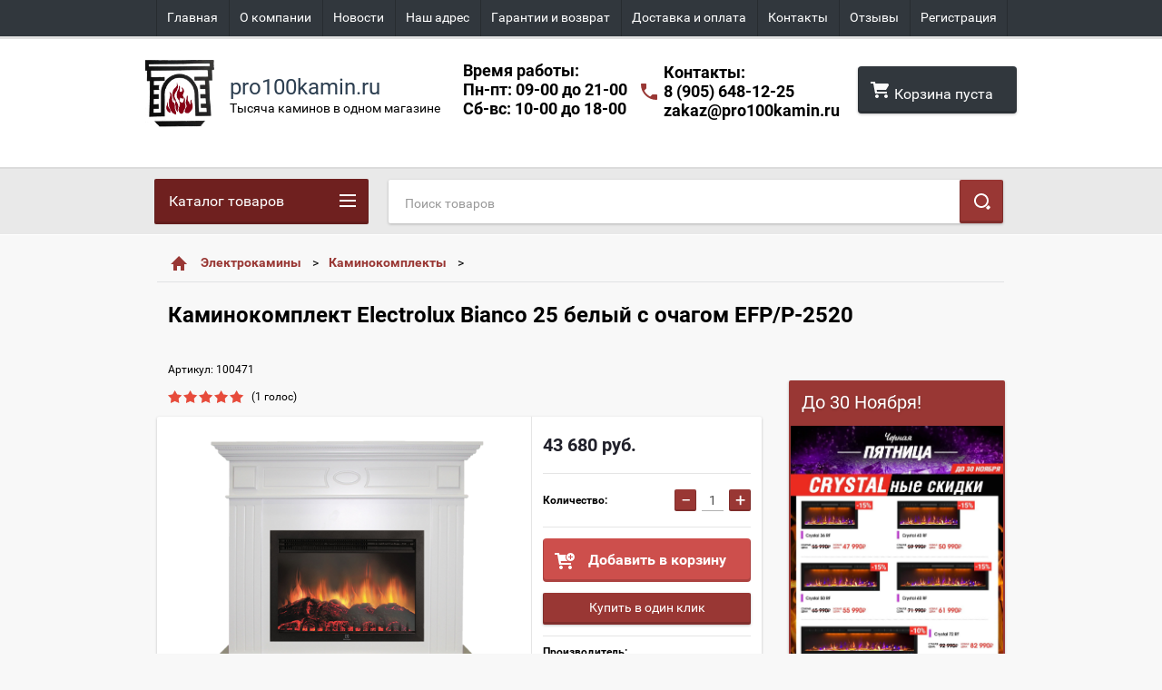

--- FILE ---
content_type: text/html; charset=utf-8
request_url: https://pro100kamin.ru/shop/product/kaminokomplekt-electrolux-bianco-25-belyy-s-ochagami-efp-p-2520-efp-p-2520ls
body_size: 21283
content:

        <!doctype html>
<html lang="ru">
<head>
<meta charset="utf-8">
<meta name="robots" content="all"/>
<title>Каминокомплект Electrolux Bianco 25 белый с очагом EFP/P-2520</title>
<meta name="description" content="Каминокомплект Electrolux Bianco 25 белый с очагом EFP/P-2520">
<meta name="keywords" content="Каминокомплект Electrolux Bianco 25 белый с очагом EFP/P-2520">
<meta name="SKYPE_TOOLBAR" content="SKYPE_TOOLBAR_PARSER_COMPATIBLE">
<meta name="viewport" content="width=device-width, height=device-height, initial-scale=1.0, maximum-scale=1.0, user-scalable=no">
<meta name="format-detection" content="telephone=no">
<meta http-equiv="x-rim-auto-match" content="none">
<link rel="stylesheet" href="/g/css/styles_articles_tpl.css">
<script src="/g/libs/jquery/1.10.2/jquery.min.js"></script>
<meta name="yandex-verification" content="6ac5f1bfd91b9a3f" />

            <!-- 46b9544ffa2e5e73c3c971fe2ede35a5 -->
            <script src='/shared/s3/js/lang/ru.js'></script>
            <script src='/shared/s3/js/common.min.js'></script>
        <link rel='stylesheet' type='text/css' href='/shared/s3/css/calendar.css' /><link rel='stylesheet' type='text/css' href='/shared/highslide-4.1.13/highslide.min.css'/>
<script type='text/javascript' src='/shared/highslide-4.1.13/highslide-full.packed.js'></script>
<script type='text/javascript'>
hs.graphicsDir = '/shared/highslide-4.1.13/graphics/';
hs.outlineType = null;
hs.showCredits = false;
hs.lang={cssDirection:'ltr',loadingText:'Загрузка...',loadingTitle:'Кликните чтобы отменить',focusTitle:'Нажмите чтобы перенести вперёд',fullExpandTitle:'Увеличить',fullExpandText:'Полноэкранный',previousText:'Предыдущий',previousTitle:'Назад (стрелка влево)',nextText:'Далее',nextTitle:'Далее (стрелка вправо)',moveTitle:'Передвинуть',moveText:'Передвинуть',closeText:'Закрыть',closeTitle:'Закрыть (Esc)',resizeTitle:'Восстановить размер',playText:'Слайд-шоу',playTitle:'Слайд-шоу (пробел)',pauseText:'Пауза',pauseTitle:'Приостановить слайд-шоу (пробел)',number:'Изображение %1/%2',restoreTitle:'Нажмите чтобы посмотреть картинку, используйте мышь для перетаскивания. Используйте клавиши вперёд и назад'};</script>
<link rel="icon" href="/favicon.ico" type="image/x-icon">

<link rel='stylesheet' type='text/css' href='/t/images/__csspatch/1/patch.css'/>

<!--s3_require-->
<link rel="stylesheet" href="/g/basestyle/1.0.1/user/user.css" type="text/css"/>
<link rel="stylesheet" href="/g/basestyle/1.0.1/user/user.blue.css" type="text/css"/>
<script type="text/javascript" src="/g/basestyle/1.0.1/user/user.js" async></script>
<!--/s3_require-->





        <link rel="stylesheet" type="text/css" href="/g/shop2v2/default/css/theme.less.css"><script type="text/javascript" src="/g/printme.js"></script>
<script type="text/javascript" src="/g/shop2v2/default/js/tpl.js"></script>
<script type="text/javascript" src="/g/shop2v2/default/js/baron.min.js"></script>
<script type="text/javascript" src="/t/v2253/images/js/shop2.2_new.js"></script>
<script type="text/javascript">shop2.init({"productRefs": {"1275594041":{"cvet":{"58353615":["1535056441"]},"glubina":{"300":["1535056441"]},"dlina":{"920":["1535056441"]},"sirina":{"1050":["1535056441"]},"tip_ustanovki":{"180761641":["1535056441"]}}},"apiHash": {"getPromoProducts":"c6f235fd827eec9582d1dd132ad8afe0","getSearchMatches":"6cc57dc96ee663f76b5334f923cf8758","getFolderCustomFields":"f1eafdf419bca9535cfff88e9f5080af","getProductListItem":"f1a5a999043792db5b3ea09636fc5b83","cartAddItem":"e56edfacaf59d300b4cbd21652c266cd","cartRemoveItem":"6296873eca1b43c1519b39df565dae9e","cartUpdate":"9ff07b6ded6a4a0b0f5ac3716c1e66b9","cartRemoveCoupon":"5e58c29ac449ef495b8edd6a2401661b","cartAddCoupon":"8313219d46743dac7427fd278454679e","deliveryCalc":"ed5d8884e4ac41d722a8d64d35e88115","printOrder":"6739b323eabc66a584168914beb3f7ab","cancelOrder":"2cb61194b81f72cce6650d8476303f21","cancelOrderNotify":"3e13729c798fdc4d83cac99e3661c391","repeatOrder":"41f53f6086380d7833b390a1cb76091c","paymentMethods":"688b1cd750fd9599cd17f04bb86bb96c","compare":"d30bf50219bbc037af25f359035729cf"},"verId": 1266034,"mode": "product","step": "","uri": "/shop","IMAGES_DIR": "/d/","my": {"list_picture_enlarge":true,"accessory":"\u0410\u043a\u0441\u0441\u0435\u0441\u0441\u0443\u0430\u0440\u044b","kit":"\u041d\u0430\u0431\u043e\u0440","recommend":"\u0420\u0435\u043a\u043e\u043c\u0435\u043d\u0434\u0443\u0435\u043c\u044b\u0435","similar":"\u041f\u043e\u0445\u043e\u0436\u0438\u0435","modification":"\u041c\u043e\u0434\u0438\u0444\u0438\u043a\u0430\u0446\u0438\u0438","unique_values":true,"price_fa_rouble":false,"filter_range_min":0,"filter_range_max":40000,"hide_vendor_in_list":true}});</script>
<style type="text/css">.product-item-thumb {width: 180px;}.product-item-thumb .product-image, .product-item-simple .product-image {height: 160px;width: 180px;}.product-item-thumb .product-amount .amount-title {width: 84px;}.product-item-thumb .product-price {width: 130px;}.shop2-product .product-side-l {width: 180px;}.shop2-product .product-image {height: 160px;width: 180px;}.shop2-product .product-thumbnails li {width: 50px;height: 50px;}</style>

 	<link rel="stylesheet" href="/t/v2253/images/theme7/theme.scss.css">
<link rel="stylesheet" href="/t/v2253/images/style_bdr.scss.css">


<!--[if lt IE 10]>
<script src="/g/libs/ie9-svg-gradient/0.0.1/ie9-svg-gradient.min.js"></script>
<script src="/g/libs/jquery-placeholder/2.0.7/jquery.placeholder.min.js"></script>
<script src="/g/libs/jquery-textshadow/0.0.1/jquery.textshadow.min.js"></script>
<script src="/g/s3/misc/ie/0.0.1/ie.js"></script>
<![endif]-->
<!--[if lt IE 9]>
<script src="/g/libs/html5shiv/html5.js"></script>
<![endif]-->


<style>
.edit-block-wrap .body {padding:0;}
</style>

</head>
<body>
<div id="site_loader"></div>
<div class="close-left-panel"></div>
<div id="menu" class="mobile-left-panel">
        <div class="categories-wrap_mobile">
        <ul class="categories_mobile">
                <li class="categories_title">Каталог товаров</li>
                                                                                                                                                                                                                                                                                                            <li class="sublevel"><a class="has_sublayer" href="/shop/folder/jelektrokaminy">Электрокамины</a>
                                                                                                                                                                                                                                                                                                                                <ul>
                                                <li class="parrent_name"><a href="/shop/folder/jelektrokaminy">Электрокамины</a></li>
                                        	                                                                                                           <li class="sublevel"><a class="has_sublayer" href="/shop/folder/kaminokomplekty">Каминокомплекты</a>
                                                                                                                                                                                                                                                                                                                                <ul>
                                                <li class="parrent_name"><a href="/shop/folder/kaminokomplekty">Каминокомплекты</a></li>
                                        	                                                                                                           <li ><a href="/shop/folder/kaminokomplekty-iz-dereva">Каминокомплекты из дерева</a>
                                                                                                                                                                                                                                                                                                                                </li>
                                                                                                                                                                                              <li ><a href="/shop/folder/kaminokomplekty-iz-kamnya">Каминокомплекты из камня</a>
                                                                                                                                                                                                                                                                                                                                </li>
                                                                                                                                                                                              <li ><a href="/shop/folder/kaminokomplekty-uglovyye">Каминокомплекты угловые</a>
                                                                                                                                                                                                                                                                                                                                </li>
                                                                                                                                                                                              <li ><a href="/shop/folder/kaminokomplekty-multimediynyye">Каминокомплекты мультимедийные</a>
                                                                                                                                                                                                                                                                                                                                </li>
                                                                                                                                                                                              <li ><a href="/shop/folder/sovremennyye-kaminokomplekty">Современные каминокомплекты</a>
                                                                                                                                                                                                                                                                                                                                </li>
                                                                                                                                                                                              <li ><a href="/shop/folder/kaminokomplekty-s-effektom-zhivogo-plameni">Каминокомплекты с эффектом живого пламени</a>
                                                                                                                                                                                                                                                                                                                                </li>
                                                                                                                                                                                              <li ><a href="/shop/folder/kaminokomplekty-linejnye">Каминокомплекты линейные</a>
                                                                                                                                                                                                                                                                                                                                </li>
                                                                                             </ul></li>
                                                                                                                                                                                              <li class="sublevel"><a class="has_sublayer" href="/shop/folder/ochagi">Очаги</a>
                                                                                                                                                                                                                                                                                                                                <ul>
                                                <li class="parrent_name"><a href="/shop/folder/ochagi">Очаги</a></li>
                                        	                                                                                                           <li ><a href="/shop/folder/elektricheskiye-ochagi-s-effektom-zhivogo-plameni">Очаги с эффектом живого пламени (3D эффект)</a>
                                                                                                                                                                                                                                                                                                                                </li>
                                                                                                                                                                                              <li ><a href="/shop/folder/nastennyye-elektrokaminy">Настенные электрокамины</a>
                                                                                                                                                                                                                                                                                                                                </li>
                                                                                                                                                                                              <li ><a href="/shop/folder/hi-tech-seriya">Hi-Tech серия</a>
                                                                                                                                                                                                                                                                                                                                </li>
                                                                                                                                                                                              <li ><a href="/shop/folder/vstrayevyyemyye">Встраиваемые очаги</a>
                                                                                                                                                                                                                                                                                                                                </li>
                                                                                                                                                                                              <li ><a href="/shop/folder/standartnyye">Стандартные очаги</a>
                                                                                                                                                                                                                                                                                                                                </li>
                                                                                                                                                                                              <li ><a href="/shop/folder/panoramnyye-ochagi">Панорамные очаги</a>
                                                                                                                                                                                                                                                                                                                                </li>
                                                                                                                                                                                              <li ><a href="/shop/folder/linejnye-ochagi">Линейные очаги</a>
                                                                                                                                                                                                                                                                                                                                </li>
                                                                                             </ul></li>
                                                                                             </ul></li>
                                                                                                                                                                                              <li class="sublevel"><a class="has_sublayer" href="/shop/folder/biokaminy">Биокамины</a>
                                                                                                                                                                                                                                                                                                                                <ul>
                                                <li class="parrent_name"><a href="/shop/folder/biokaminy">Биокамины</a></li>
                                        	                                                                                                           <li ><a href="/shop/folder/nastolnyye-biokaminy">Настольные биокамины</a>
                                                                                                                                                                                                                                                                                                                                </li>
                                                                                                                                                                                              <li ><a href="/shop/folder/nastennyye-biokaminy">Настенные биокамины</a>
                                                                                                                                                                                                                                                                                                                                </li>
                                                                                                                                                                                              <li ><a href="/shop/folder/napolnyye-biokaminy">Напольные биокамины</a>
                                                                                                                                                                                                                                                                                                                                </li>
                                                                                                                                                                                              <li ><a href="/shop/folder/avtomaticheskiye-biokaminy">Автоматические биокамины</a>
                                                                                                                                                                                                                                                                                                                                </li>
                                                                                                                                                                                              <li ><a href="/shop/folder/aksessuary-dlya-biokaminov">Аксессуары для биокаминов</a>
                                                                                                                                                                                                                                                                                                                                </li>
                                                                                             </ul></li>
                                                                                                                                                                                              <li ><a href="/shop/folder/batuty">Батуты</a>
                                                                                                                                                                                                                                                                                                                                </li>
                                                                                                                                                                                              <li ><a href="/shop/folder/podvesnye-kresla">Подвесные кресла</a>
                                                                                                                                                                                                                                                                                                                                </li>
                                                                                                                                                                                              <li class="sublevel"><a class="has_sublayer" href="/shop/folder/sadovaya-mebel">Садовая Мебель</a>
                                                                                                                                                                                                                                                                                                                                <ul>
                                                <li class="parrent_name"><a href="/shop/folder/sadovaya-mebel">Садовая Мебель</a></li>
                                        	                                                                                                           <li ><a href="/shop/folder/zonty-sadovye">Зонты садовые</a>
                                                                                                                                                                                                                                                                                                                                </li>
                                                                                                                                                                                              <li ><a href="/shop/folder/sadovye-kacheli">Садовые качели</a>
                                                                                                                                                                                                                                                                                                                                </li>
                                                                                                                                                                                              <li ><a href="/shop/folder/shezlongi-lezhaki">Шезлонги (лежаки)</a>
                                                                                                                                                                                                                                                                                                                                </li>
                                                                                                                                                                                              <li ><a href="/shop/folder/stoly-stulya">Столы, стулья</a>
                                                                                                                                                                                                                                                                                                                                </li>
                                                                                                                                                                                              <li ><a href="/shop/folder/aksessuary-dlya-sadovoj-mebeli">Аксессуары для садовой мебели</a>
                                                                                                                                                                                                                                                                                                                                </li>
                                                                                             </ul></li>
                                                                                                                                                                                              <li class="sublevel"><a class="has_sublayer" href="/shop/folder/detskij-transport">Детский транспорт</a>
                                                                                                                                                                                                                                                                                                                                <ul>
                                                <li class="parrent_name"><a href="/shop/folder/detskij-transport">Детский транспорт</a></li>
                                        	                                                                                                           <li ><a href="/shop/folder/dzhipy">Джипы</a>
                                                                                                                                                                                                                                                                                                                                </li>
                                                                                                                                                                                              <li ><a href="/shop/folder/kvadrocikly">Квадроциклы</a>
                                                                                                                                                                                                                                                                                                                                </li>
                                                                                                                                                                                              <li ><a href="/shop/folder/sportkary-sedany">Спорткары, седаны</a>
                                                                                                                                                                                                                                                                                                                                </li>
                                                                                                                                                                                              <li ><a href="/shop/folder/motocikly-skutery">Мотоциклы, Скутеры</a>
                                                                                                                                                                                                                                                                                                                                </li>
                                                                                             </ul></li>
                                                                                                                                                                                              <li class="sublevel"><a class="has_sublayer" href="/shop/folder/kodnitsionery">Кондиционеры</a>
                                                                                                                                                                                                                                                                                                                                <ul>
                                                <li class="parrent_name"><a href="/shop/folder/kodnitsionery">Кондиционеры</a></li>
                                        	                                                                                                           <li class="sublevel"><a class="has_sublayer" href="/shop/folder/bytovyye-konditsionery">Бытовые кондиционеры</a>
                                                                                                                                                                                                                                                                                                                                </li>
                                                                                             </ul></li>
                                                                                                                                                                                              <li class="sublevel"><a class="has_sublayer" href="/shop/folder/gazovyye-obogrevateli">Газовые обогреватели</a>
                                                                                                                                                                                                                                                                                                                                <ul>
                                                <li class="parrent_name"><a href="/shop/folder/gazovyye-obogrevateli">Газовые обогреватели</a></li>
                                        	                                                                                                           <li ><a href="/shop/folder/ulichnyye-obogrevateli">Уличные обогреватели</a>
                                                                                                                                                                                                                                                                                                                                </li>
                                                                                             </ul></li>
                                                                                                                                                                                              <li class="sublevel"><a class="has_sublayer" href="/shop/folder/vodonagrevateli">Водонагреватели и котлы</a>
                                                                                                                                                                                                                                                                                                                                <ul>
                                                <li class="parrent_name"><a href="/shop/folder/vodonagrevateli">Водонагреватели и котлы</a></li>
                                        	                                                                                                           <li ><a href="/shop/folder/nakopitelnyye">Накопительные</a>
                                                                                                                                                                                                                                                                                                                                </li>
                                                                                                                                                                                              <li ><a href="/shop/folder/napolnyye">Напольные</a>
                                                                                                                                                                                                                                                                                                                                </li>
                                                                                                                                                                                              <li ><a href="/shop/folder/nastennyye">Настенные</a>
                                                                                                                                                                                                                                                                                                                                </li>
                                                                                             </ul></li>
                                                                                                                                                                                              <li class="sublevel"><a class="has_sublayer" href="/shop/folder/sportivnoe-oborudovanie">Спортивное оборудование</a>
                                                                                                                                                                                                                                                                                                                                <ul>
                                                <li class="parrent_name"><a href="/shop/folder/sportivnoe-oborudovanie">Спортивное оборудование</a></li>
                                        	                                                                                                           <li ><a href="/shop/folder/begovye-dorozhki">Беговые дорожки</a>
                                                                                                                                                                                                                                                                                                                                </li>
                                                                                                                                                                                              <li ><a href="/shop/folder/velotrenazhery">Велотренажеры</a>
                                                                                                                                                                                                                                                                                                                                </li>
                                                                                                                                                                                              <li ><a href="/shop/folder/ellipticheskie-trenazhery">Эллиптические тренажеры</a>
                                                                                                                                                                                                                                   </li></ul>
                                                </li>
                </ul>
    </div>
            <ul class="top-menu_mobile">
                            <li><a href="/" >Главная</a></li>
                            <li><a href="/o-kompanii" >О компании</a></li>
                            <li><a href="/novosti" >Новости</a></li>
                            <li><a href="/nash-adres" >Наш адрес</a></li>
                            <li><a href="/garantii_i_vozvrat" >Гарантии и возврат</a></li>
                            <li><a href="/besplatnaya-dostavka" >Доставка и оплата</a></li>
                            <li><a href="/kontakty" >Контакты</a></li>
                            <li><a href="/otzyvy-o-rabote-kompanii" >Отзывы</a></li>
                            <li><a href="/user" >Регистрация</a></li>
                    </ul>
                <ul class="left-menu_mobile">
                            <li><a href="/poleznaya-informatsiya" >Полезная информация</a></li>
                    </ul>
        <div class="mobile-panel-button--close"></div>
</div>
<div class="mobile-left-panel-filter">
    
</div>
<div class="mobile-right-panel">
            
    
<div class="shop2-block search-form ">
        <div class="block-title">
        <div class="title">Расширенный поиск</div>
        </div>
        <div class="block-body">
                <form action="/shop/search" enctype="multipart/form-data">
                        <input type="hidden" name="sort_by" value=""/>

                                                        <div class="row">
                                        <label class="row-title" for="shop2-name">Название:</label>
                                        <input autocomplete="off" type="text" class="type_text" name="s[name]" size="20" id="shop2-name" value="" />
                                </div>
                        
                        
                                <div class="row search_price range_slider_wrapper">
                                        <div class="row-title">Цена (руб.):</div>
                                        <div class="price_range">
                                                <input name="s[price][min]" type="tel" size="5" class="small low" value="0" />
                                                <input name="s[price][max]" type="tel" size="5" class="small hight" value="200000" />
                                        </div>
                                        <div class="input_range_slider"></div>
                                </div>

                        
                                                        <div class="row">
                                        <label class="row-title" for="shop2-article">Артикул:</label>
                                        <input type="text" class="type_text" name="s[article]" id="shop2-article" value="" />
                                </div>
                        
                                                        <div class="row">
                                        <label class="row-title" for="shop2-text">Текст:</label>
                                        <input type="text" autocomplete="off" class="type_text" name="search_text" size="20" id="shop2-text"  value="" />
                                </div>
                        

                                                        <div class="row">
                                        <div class="row-title">Выберите категорию:</div>
                                        <select name="s[folder_id]" id="s[folder_id]">
                                                <option value="">Все</option>
                                                                                                                                                                                                                                                    <option value="244501041" >
                                         Электрокамины
                                    </option>
                                                                                                                                                                            <option value="244499841" >
                                        &raquo; Каминокомплекты
                                    </option>
                                                                                                                                                                            <option value="362969041" >
                                        &raquo;&raquo; Каминокомплекты из дерева
                                    </option>
                                                                                                                                                                            <option value="362969241" >
                                        &raquo;&raquo; Каминокомплекты из камня
                                    </option>
                                                                                                                                                                            <option value="362969641" >
                                        &raquo;&raquo; Каминокомплекты угловые
                                    </option>
                                                                                                                                                                            <option value="362969841" >
                                        &raquo;&raquo; Каминокомплекты мультимедийные
                                    </option>
                                                                                                                                                                            <option value="362970041" >
                                        &raquo;&raquo; Современные каминокомплекты
                                    </option>
                                                                                                                                                                            <option value="363013441" >
                                        &raquo;&raquo; Каминокомплекты с эффектом живого пламени
                                    </option>
                                                                                                                                                                            <option value="46863305" >
                                        &raquo;&raquo; Каминокомплекты линейные
                                    </option>
                                                                                                                                                                            <option value="244500641" >
                                        &raquo; Очаги
                                    </option>
                                                                                                                                                                            <option value="362927241" >
                                        &raquo;&raquo; Очаги с эффектом живого пламени (3D эффект)
                                    </option>
                                                                                                                                                                            <option value="362938641" >
                                        &raquo;&raquo; Настенные электрокамины
                                    </option>
                                                                                                                                                                            <option value="362944441" >
                                        &raquo;&raquo; Hi-Tech серия
                                    </option>
                                                                                                                                                                            <option value="362944641" >
                                        &raquo;&raquo; Встраиваемые очаги
                                    </option>
                                                                                                                                                                            <option value="362944841" >
                                        &raquo;&raquo; Стандартные очаги
                                    </option>
                                                                                                                                                                            <option value="362945241" >
                                        &raquo;&raquo; Панорамные очаги
                                    </option>
                                                                                                                                                                            <option value="111592301" >
                                        &raquo;&raquo; Линейные очаги
                                    </option>
                                                                                                                                                                            <option value="244502841" >
                                         Биокамины
                                    </option>
                                                                                                                                                                            <option value="324043841" >
                                        &raquo; Настольные биокамины
                                    </option>
                                                                                                                                                                            <option value="324044041" >
                                        &raquo; Настенные биокамины
                                    </option>
                                                                                                                                                                            <option value="324044241" >
                                        &raquo; Напольные биокамины
                                    </option>
                                                                                                                                                                            <option value="324044641" >
                                        &raquo; Автоматические биокамины
                                    </option>
                                                                                                                                                                            <option value="64267615" >
                                        &raquo; Аксессуары для биокаминов
                                    </option>
                                                                                                                                                                            <option value="174313902" >
                                         Батуты
                                    </option>
                                                                                                                                                                            <option value="66369301" >
                                         Подвесные кресла
                                    </option>
                                                                                                                                                                            <option value="244468700" >
                                         Садовая Мебель
                                    </option>
                                                                                                                                                                            <option value="244469900" >
                                        &raquo; Зонты садовые
                                    </option>
                                                                                                                                                                            <option value="291549300" >
                                        &raquo; Садовые качели
                                    </option>
                                                                                                                                                                            <option value="292537300" >
                                        &raquo; Шезлонги (лежаки)
                                    </option>
                                                                                                                                                                            <option value="292634900" >
                                        &raquo; Столы, стулья
                                    </option>
                                                                                                                                                                            <option value="292642100" >
                                        &raquo; Аксессуары для садовой мебели
                                    </option>
                                                                                                                                                                            <option value="296043300" >
                                         Детский транспорт
                                    </option>
                                                                                                                                                                            <option value="296043500" >
                                        &raquo; Джипы
                                    </option>
                                                                                                                                                                            <option value="296050500" >
                                        &raquo; Квадроциклы
                                    </option>
                                                                                                                                                                            <option value="296050700" >
                                        &raquo; Спорткары, седаны
                                    </option>
                                                                                                                                                                            <option value="296047300" >
                                        &raquo; Мотоциклы, Скутеры
                                    </option>
                                                                                                                                                                            <option value="16979815" >
                                         Кондиционеры
                                    </option>
                                                                                                                                                                            <option value="16980215" >
                                        &raquo; Бытовые кондиционеры
                                    </option>
                                                                                                                                                                            <option value="23786015" >
                                         Газовые обогреватели
                                    </option>
                                                                                                                                                                            <option value="23786415" >
                                        &raquo; Уличные обогреватели
                                    </option>
                                                                                                                                                                            <option value="28462015" >
                                         Водонагреватели и котлы
                                    </option>
                                                                                                                                                                            <option value="28462415" >
                                        &raquo; Накопительные
                                    </option>
                                                                                                                                                                            <option value="28462815" >
                                        &raquo; Напольные
                                    </option>
                                                                                                                                                                            <option value="28463015" >
                                        &raquo; Настенные
                                    </option>
                                                                                                                                                                            <option value="183027702" >
                                         Спортивное оборудование
                                    </option>
                                                                                                                                                                            <option value="183487902" >
                                        &raquo; Беговые дорожки
                                    </option>
                                                                                                                                                                            <option value="183488102" >
                                        &raquo; Велотренажеры
                                    </option>
                                                                                                                                                                            <option value="183488502" >
                                        &raquo; Эллиптические тренажеры
                                    </option>
                                                                                                                        </select>
                                </div>

                                <div id="shop2_search_custom_fields"></div>
                        
                        
                                                        <div class="row">
                                        <div class="row-title">Производитель:</div>
                                        <select name="s[vendor_id]">
                                                <option value="">Все</option>
                                                            <option value="43682902" >ALPIN</option>
                                                            <option value="2317015" >Ariston</option>
                                                            <option value="2893615" >Atlantic</option>
                                                            <option value="43682702" >Atlas Sport</option>
                                                            <option value="1880415" >Ballu</option>
                                                            <option value="2318015" >Baxi</option>
                                                            <option value="93208441" >Bioteplo</option>
                                                            <option value="6615215" >Classic Flame</option>
                                                            <option value="1243015" >Dantex</option>
                                                            <option value="93246041" >Decoflame</option>
                                                            <option value="88023241" >Dimplex</option>
                                                            <option value="2318815" >Drazice</option>
                                                            <option value="92842841" >Electrolux</option>
                                                            <option value="16280015" >Element Flame</option>
                                                            <option value="92883641" >EWT</option>
                                                            <option value="8334415" >FireBird</option>
                                                            <option value="43683302" >Fitness Trampoline</option>
                                                            <option value="43682502" >FunFit</option>
                                                            <option value="74073700" >Garden Way</option>
                                                            <option value="8019215" >Glenrich</option>
                                                            <option value="2317615" >Gorenje</option>
                                                            <option value="2316815" >Haier</option>
                                                            <option value="2317215" >Hyundai</option>
                                                            <option value="92882841" >Interflame</option>
                                                            <option value="44988506" >Iron Horse</option>
                                                            <option value="91519100" >Joy Automatic</option>
                                                            <option value="93182441" >Kratki</option>
                                                            <option value="50191706" >Marsa</option>
                                                            <option value="2319215" >Neoclima</option>
                                                            <option value="93238641" >Planika</option>
                                                            <option value="44994106" >ProFit</option>
                                                            <option value="92882641" >Real Flame</option>
                                                            <option value="2318615" >Reflex</option>
                                                            <option value="90114641" >Royal Flame</option>
                                                            <option value="44994306" >RS</option>
                                                            <option value="93211241" >Silver Smith</option>
                                                            <option value="43683102" >Smile</option>
                                                            <option value="2319015" >Stiebel Eltron</option>
                                                            <option value="2317415" >Thermex</option>
                                                            <option value="2318215" >Timberk</option>
                                                            <option value="9922301" >ѓ«Ґ­аЁз</option>
                                                            <option value="9922701" >Гленрич</option>
                                                            <option value="5808015" >Меркурий</option>
                                                                    </select>
                                </div>
                        
                                                        <div class="row">
                                        <div class="row-title">Новинка:</div>
                                        <select name="s[new]">
                                                <option value="">Все</option>
                            <option value="1">да</option>
                            <option value="0">нет</option>
                                        </select>
                                </div>
                        
                                                        <div class="row">
                                        <div class="row-title">Спецпредложение:</div>
                                        <select name="s[special]">
                                                <option value="">Все</option>
                            <option value="1">да</option>
                            <option value="0">нет</option>
                                        </select>
                                </div>
                        
                                                        <div class="row">
                                        <div class="row-title">Результатов на странице:</div>
                                        <select name="s[products_per_page]">
                                                                                                                                                                            <option value="5">5</option>
                                                                                                                            <option value="20">20</option>
                                                                                                                            <option value="35">35</option>
                                                                                                                            <option value="50">50</option>
                                                                                                                            <option value="65">65</option>
                                                                                                                            <option value="80">80</option>
                                                                                                                            <option value="95">95</option>
                                                                            </select>
                                </div>
                        
                        <div class="clear-container"></div>
                        <div class="row_button">
                                <div class="close_search_form">Закрыть</div>
                                <button type="submit" class="search-btn">Найти</button>
                        </div>
                <re-captcha data-captcha="recaptcha"
     data-name="captcha"
     data-sitekey="6LddAuIZAAAAAAuuCT_s37EF11beyoreUVbJlVZM"
     data-lang="ru"
     data-rsize="invisible"
     data-type="image"
     data-theme="light"></re-captcha></form>
                <div class="clear-container"></div>
        </div>
</div><!-- Search Form --></div>
<div id="panel" class="site-wrapper product_page">
    <div class="panel-shadow1"></div>
    <div class="panel-shadow2"></div>
    <div class="panel-shadow3"></div>
    <header role="banner" class="header">
        <div class="empty-block" style="height: 72px;"></div>
        <div class="top-panel-wrap">
            <div class="mobile-panel-button">
                <div class="mobile-panel-button--open"></div>
            </div>
            <div class="shop2-cart-preview_mobile">
                <div class="shop2-cart-preview order-btn empty-cart"> <!-- empty-cart -->
        <div class="shop2-block cart-preview">
                <div class="open_button"></div>
                <div class="close_button"></div>

                <div class="block-body">
                                                <div class="empty_cart_title">Корзина пуста</div>
                                    <a href="/shop/cart" class="link_to_cart">Оформить Заказ</a>
                        <a href="/shop/cart" class="link_to_cart_mobile"></a>
                </div>

        </div>
</div><!-- Cart Preview -->
            </div>
            <div class="search-panel-wrap_mobile">
                <div class="push-to-search"></div>
            </div>
            <div class="search-area_mobile">
                <div class="text_input-wrap">
                    <form action="/shop/search" enctype="multipart/form-data" class="text_input-wrap_in">
                        <input class="with_clear_type" type="search" placeholder="Название товара" name="search_text" size="20" id="shop2-name" value="">
                        <div class="clear_type-form"></div>
                    <re-captcha data-captcha="recaptcha"
     data-name="captcha"
     data-sitekey="6LddAuIZAAAAAAuuCT_s37EF11beyoreUVbJlVZM"
     data-lang="ru"
     data-rsize="invisible"
     data-type="image"
     data-theme="light"></re-captcha></form>
                </div>
                <div class="search-more-button">
                    <div class="search-open-button">
                        <div class="icon">
                            <div class="first-line"></div>
                            <div class="second-line"></div>
                            <div class="third-line"></div>
                        </div>
                        <div class="title">Расширенный поиск</div>
                    </div>
                </div>
            </div>
            <div class="max-width-wrapper">
                                   <ul class="top-menu">
                                                    <li><a href="/" >Главная</a></li>
                                                    <li><a href="/o-kompanii" >О компании</a></li>
                                                    <li><a href="/novosti" >Новости</a></li>
                                                    <li><a href="/nash-adres" >Наш адрес</a></li>
                                                    <li><a href="/garantii_i_vozvrat" >Гарантии и возврат</a></li>
                                                    <li><a href="/besplatnaya-dostavka" >Доставка и оплата</a></li>
                                                    <li><a href="/kontakty" >Контакты</a></li>
                                                    <li><a href="/otzyvy-o-rabote-kompanii" >Отзывы</a></li>
                                                    <li><a href="/user" >Регистрация</a></li>
                                            </ul>
                
                            </div>
        </div>
        <div class="max-width-wrapper">
        	            <div class="company-name-wrap ">
                                	<div class="logo-pic"><a href="https://pro100kamin.ru"><img class="lazyload" data-src="/d/logotip2.jpg" alt="pro100kamin.ru"></a></div> 
                                                <div class="logo-text-wrap">
                	<div class="logo-text">
                		<div class="company_name">pro100kamin.ru</div> 
                		<div class="logo-desc">Тысяча каминов в одном магазине</div>                	</div>
                </div>
                            </div>
                        <div class="right-header-area">
            	
            		            	<div class="sheds">
	            		<div class="titl">Время работы:</div>
	            		Пн-пт: 09-00 до 21-00 <br> Сб-вс: 10-00 до 18-00
	            	</div>
	                            
                <div class="header_phones">
                	                		<div class="titl">Контакты:</div>
													<div><a href="tel:8 (905) 648-12-25">8 (905) 648-12-25</a></div>
																						<a class="mails-top" href="mailto:zakaz@pro100kamin.ru">zakaz@pro100kamin.ru</a>
					                </div>
                
                <div class="shop2-cart-preview order-btn empty-cart"> <!-- empty-cart -->
        <div class="shop2-block cart-preview">
                <div class="open_button"></div>
                <div class="close_button"></div>

                <div class="block-body">
                                                <div class="empty_cart_title">Корзина пуста</div>
                                    <a href="/shop/cart" class="link_to_cart">Оформить Заказ</a>
                        <a href="/shop/cart" class="link_to_cart_mobile"></a>
                </div>

        </div>
</div><!-- Cart Preview -->
            </div>
        </div>
    </header><!-- .header-->
    <div class="content-wrapper clear-self not_main_page">
        <main role="main" class="main">
            <div class="content">
                <div class="content-inner">
                    <div class="shop-search-panel">
                        <form class="search-products-lite" action="/shop/search" enctype="multipart/form-data">
                            <input type="text" placeholder="Поиск товаров" autocomplete="off" name="search_text" value="">
                            <button class="push_to_search" type="submit"></button>
                        <re-captcha data-captcha="recaptcha"
     data-name="captcha"
     data-sitekey="6LddAuIZAAAAAAuuCT_s37EF11beyoreUVbJlVZM"
     data-lang="ru"
     data-rsize="invisible"
     data-type="image"
     data-theme="light"></re-captcha></form>
                                            </div>
                                            <div class="page_path_wrap">
                        <div class="page-path"><div class="long_path"><a class="to_home" href="/"></a>><a href="/shop/folder/jelektrokaminy">Электрокамины</a>><a href="/shop/folder/kaminokomplekty">Каминокомплекты</a>>Каминокомплект Electrolux Bianco 25 белый с очагом EFP/P-2520 LS</div></div>                        <div class="site_topic"><h1>Каминокомплект Electrolux Bianco 25 белый с очагом EFP/P-2520</h1></div>
                    </div>
                                                                                <div class="content_area " >
                        
        
        

<style>
	.shop-pricelist .shop-product-amount input[type=text], .product-amount .shop-product-amount input[type=text] {
		display: inline-block;
		vertical-align: middle;
		width: 24px;
		height: 23px;
		font-size: 14px;
		color: #484848;
		background: none;
		font-family: 'roboto-r';
		border: none;
		border-bottom: 1px solid #b2b2b2;
		margin: 0 6px;
		padding: 0;
		text-align: center;
	}
</style>


        
                
                                                        
                        
                                                        
                        
                                                        
                        
                
                                        


	
					
	
	
					<div class="shop2-product-article"><span>Артикул:</span> 100471</div>
	
	        
        <div class="tpl-rating-block" style="margin-bottom: 10px;"><div class="tpl-stars" style="display: inline-block; vertical-align: middle;"><div class="tpl-rating" style="width: 100%;"></div></div><span class="rating_count">(1 голос)</span></div>
<form
        method="post"
        action="/shop?mode=cart&amp;action=add"
        accept-charset="utf-8"
        class="shop-product">

        <input type="hidden" name="kind_id" value="1535056441"/>
        <input type="hidden" name="product_id" value="1275594041"/>
        <input type="hidden" name="meta" value='{&quot;cvet&quot;:[&quot;58353615&quot;,&quot;58353415&quot;,&quot;58353215&quot;,&quot;58354015&quot;,&quot;58355415&quot;,&quot;58890215&quot;,&quot;58890415&quot;],&quot;glubina&quot;:&quot;300&quot;,&quot;dlina&quot;:&quot;920&quot;,&quot;sirina&quot;:&quot;1050&quot;,&quot;tip_ustanovki&quot;:&quot;180761641&quot;}'/>

        <div class="product-side-left">
                <div class="product_images_wrap">
                        <div class="product-image">
                                                                                                <a class="light_gallery" href="/d/kaminokomplekt-electrolux-bianco-25-belyy-s-ochagami-efp-p-2520-efp-p-2520ls.png">
                                        <img src="/thumb/2/6vL0fgNOc0QiAyEWlHFN5w/500r500/d/kaminokomplekt-electrolux-bianco-25-belyy-s-ochagami-efp-p-2520-efp-p-2520ls.png" alt="Каминокомплект Electrolux Bianco 25 белый с очагом EFP/P-2520 LS" title="Каминокомплект Electrolux Bianco 25 белый с очагом EFP/P-2520 LS" />
                                </a>
                                
                                <div class="product-label">
                                                                                                                        																																																																			        <div class="product-flag" style="background: #0000ff;  position: relative; bottom: 30px;">
											        	Видео
											        </div>
											    										    										                                </div>

                        </div>
                                                <div class="product-thumbnails">
                                <ul>
                                                                                                                                                                                                                                                                                                                <li>
                                                        <a class="light_gallery" href="/d/kaminokomplekt-electrolux-bianco-25-belyy-s-ochagami-efp-p-2520-efp-p-2520ls-4.jpg">
                                                                <img src="/thumb/2/Gp7uSmxWm1w78JP_6STxmg/50r50/d/kaminokomplekt-electrolux-bianco-25-belyy-s-ochagami-efp-p-2520-efp-p-2520ls-4.jpg" alt="" />
                                                        </a>
                                                        <div class="verticalMiddle"></div>
                                                </li>
                                                                                        <li>
                                                        <a class="light_gallery" href="/d/kaminokomplekt-electrolux-bianco-25-belyy-s-ochagami-efp-p-2520-efp-p-2520ls-3.jpg">
                                                                <img src="/thumb/2/Icmqd-t6X77GAYRBr5JM5A/50r50/d/kaminokomplekt-electrolux-bianco-25-belyy-s-ochagami-efp-p-2520-efp-p-2520ls-3.jpg" alt="" />
                                                        </a>
                                                        <div class="verticalMiddle"></div>
                                                </li>
                                                                                        <li>
                                                        <a class="light_gallery" href="/d/kaminokomplekt-electrolux-bianco-25-belyy-s-ochagami-efp-p-2520-efp-p-2520ls-2.jpg">
                                                                <img src="/thumb/2/RiOb-7INS38GdyLW2HFxEg/50r50/d/kaminokomplekt-electrolux-bianco-25-belyy-s-ochagami-efp-p-2520-efp-p-2520ls-2.jpg" alt="" />
                                                        </a>
                                                        <div class="verticalMiddle"></div>
                                                </li>
                                                                        </ul>
                        </div>
                                        </div>
				<script src="https://yastatic.net/es5-shims/0.0.2/es5-shims.min.js"></script>
				<script src="https://yastatic.net/share2/share.js"></script>
 				<div class="shara1">
					<div class="ya-share2" data-services="messenger,vkontakte,odnoklassniki,telegram,viber,whatsapp"></div>
				</div>
        </div>
        <div class="product-side-right">

                                                                <div class="form-add">
                                <div class="product-price one_price">
                                                
                                                <div class="price-current">
                <strong>43&nbsp;680</strong> руб.                        </div>
                                </div>

                                			
		        <div class="product-amount">
	                	                        <div class="amount-title">Количество:</div>
	                	                	                        <div class="shop-product-amount">
	                                <button type="button" class="amount-minus">&#8722;</button><input type="text" name="amount" maxlength="4" value="1" /><button type="button" class="amount-plus">&#43;</button>
	                        </div>
	                	        </div>
		
	
	
                                <div class="button-wrap">
                        <button class="shop-btn type-3 buy" type="submit">
                        <div class="icon">
                                <svg class="icon_color" preserveAspectRatio="xMidYMid" width="22" height="18" viewBox="0 0 22 18">
                                        <path d="M17.499,8.999 C15.013,8.999 12.999,6.984 12.999,4.499 C12.999,2.014 15.013,-0.001 17.499,-0.001 C19.984,-0.001 21.999,2.014 21.999,4.499 C21.999,6.984 19.984,8.999 17.499,8.999 ZM19.999,3.999 C19.999,3.999 17.999,3.999 17.999,3.999 C17.999,3.999 17.999,1.999 17.999,1.999 C17.999,1.999 16.999,1.999 16.999,1.999 C16.999,1.999 16.999,3.999 16.999,3.999 C16.999,3.999 14.999,3.999 14.999,3.999 C14.999,3.999 14.999,4.999 14.999,4.999 C14.999,4.999 16.999,4.999 16.999,4.999 C16.999,4.999 16.999,6.999 16.999,6.999 C16.999,6.999 17.999,6.999 17.999,6.999 C17.999,6.999 17.999,4.999 17.999,4.999 C17.999,4.999 19.999,4.999 19.999,4.999 C19.999,4.999 19.999,3.999 19.999,3.999 ZM14.350,8.999 C14.350,8.999 6.635,8.999 6.635,8.999 C6.635,8.999 6.998,10.999 6.998,10.999 C6.998,10.999 17.998,10.999 17.998,10.999 C17.998,10.999 17.998,12.999 17.998,12.999 C17.998,12.999 4.998,12.999 4.998,12.999 C4.998,12.999 2.998,1.999 2.998,1.999 C2.998,1.999 -0.001,1.999 -0.001,1.999 C-0.001,1.999 -0.001,-0.001 -0.001,-0.001 C-0.001,-0.001 4.998,-0.001 4.998,-0.001 C4.998,-0.001 5.362,1.999 5.362,1.999 C6.398,1.999 9.526,1.999 12.627,1.999 C12.239,2.752 11.999,3.594 11.999,4.499 C11.999,6.363 12.932,8.004 14.350,8.999 ZM6.998,13.999 C8.103,13.999 8.999,14.895 8.999,15.999 C8.999,17.103 8.103,17.999 6.998,17.999 C5.894,17.999 4.998,17.103 4.998,15.999 C4.998,14.895 5.894,13.999 6.998,13.999 ZM16.998,13.999 C18.103,13.999 18.998,14.895 18.998,15.999 C18.998,17.103 18.103,17.999 16.998,17.999 C15.894,17.999 14.998,17.103 14.998,15.999 C14.998,14.895 15.894,13.999 16.998,13.999 Z" id="path-1" class="cls-2" fill-rule="evenodd"/>
                                </svg>
                        </div>
                        <span>Добавить в корзину</span>
                </button>
        

<input type="hidden" value="Каминокомплект Electrolux Bianco 25 белый с очагом EFP/P-2520 LS" name="product_name" />
<input type="hidden" value="https://pro100kamin.ru/shop/product/kaminokomplekt-electrolux-bianco-25-belyy-s-ochagami-efp-p-2520-efp-p-2520ls" name="product_link" /></div>
                                                                	<a href="#" class="buy-one-click">Купить в один клик</a>
                                                        </div>
                

                <div class="product-details">

                                    <div class="product-anonce">
                        Порталы серии Bianco поражают своей величественной строгостью и простотой. В эпоху классицизма именно такие камины были главным украшением итальянских палаццо. Выдержанные в лаконичном белом цвете, элегантные и безупречные по своему стилевому решению они непременно создадут обстановку комфорта и абсолютной гармонии у вас дома
                    </div>
                
                


 
	
			<div class="shop-product-options"><div class="option_row"><div class="option_title">Производитель:</div><div class="option_body"><a href="/shop/vendor/electrolux">Electrolux</a></div></div>
			<div class="product-compare">
			<label>
				<div class="check_icon"></div>
				<input type="checkbox" value="1535056441"/>
				К сравнению
			</label>
		</div>
		
<div class="option_row odd"><div class="option_title">Цвет</div><div class="option_body">Дуб, Темный дуб, Венге, Белый, Орех, Красное дерево, Беленый дуб</div></div></div>
	


                <div class="shop2-clear-container"></div>
                <div class="shara2">
					<div class="pluso" data-background="transparent" data-options="medium,square,line,horizontal,nocounter,theme=04" data-services="vkontakte,odnoklassniki,moimir,google"></div>
				</div>
            </div>
        </div>
        <div class="shop2-clear-container"></div>
<re-captcha data-captcha="recaptcha"
     data-name="captcha"
     data-sitekey="6LddAuIZAAAAAAuuCT_s37EF11beyoreUVbJlVZM"
     data-lang="ru"
     data-rsize="invisible"
     data-type="image"
     data-theme="light"></re-captcha></form><!-- Product -->

        





        <div id="product_tabs" class="shop-product-data">
                                        <ul class="shop-product-tabs">
                                <li class="active-tab"><a href="#shop2-tabs-2">Описание</a></li><li ><a href="#shop2-tabs-1">Параметры</a></li><li ><a href="#shop2-tabs-4">Отзывы</a></li>
                        </ul>

                                                <div class="shop-product-desc">


                                                                <div class="desc-area active-area" id="shop2-tabs-2">
                                        <p>Порталы серии Bianco поражают своей величественной строгостью и простотой. В эпоху классицизма именно такие камины были главным украшением итальянских палаццо. Выдержанные в лаконичном белом цвете, элегантные и безупречные по своему стилевому решению они непременно создадут обстановку комфорта и абсолютной гармонии у вас дома</p>

<h4>Преимущества</h4>

<ul>
	<li>Тип встраивания очага - фронтальная установка</li>
	<li>Цвет портала - белый</li>
	<li>Простота сборки</li>
	<li>Варианты исполнения: под очаг 25 дюймов</li>
	<li>Портал под очаги Electrolux: EFP/P-2520 и EFP/P-2520LS</li>
</ul>

<p>&nbsp;</p>

<div class="videodetector"><iframe frameborder="0" height="360" src="https://www.youtube.com/embed/gdiLN66e1hc?autohide=1&amp;controls=1&amp;showinfo=0" width="640"></iframe></div>
                                        <div class="shop2-clear-container"></div>
                                </div>
                                                                
                                                                <div class="desc-area " id="shop2-tabs-1">
                                        <div class="shop-product-params"><div class="options_cell even"><div class="options_cell_title">Цвет</div><div class="options_cell-body">Дуб, Темный дуб, Венге, Белый, Орех, Красное дерево, Беленый дуб</div></div><div class="options_cell odd"><div class="options_cell_title">Глубина, мм</div><div class="options_cell-body">300 </div></div><div class="options_cell even"><div class="options_cell_title">Высота, мм</div><div class="options_cell-body">920 </div></div><div class="options_cell odd"><div class="options_cell_title">Ширина, мм</div><div class="options_cell-body">1050 </div></div><div class="options_cell even"><div class="options_cell_title">Тип установки</div><div class="options_cell-body">Напольный</div></div></div>
                                        <div class="shop2-clear-container"></div>
                                </div>
                                
                                                                                                <div class="desc-area " id="shop2-tabs-4">
                                                
                                        <dl class="tpl-comment" id="comment-1010815">
                                <dt class="tpl-header clearfix">
                                        <div class="tpl-name">wiwial</div>
                                        <time class="tpl-date" datetime="2017-03-28">28 марта 2017 в 22:09</time>
                                                                                <a class="tpl-link" href="#comment-1010815">#</a>
                                </dt>
                                <dd class="tpl-body">
                                        Отличный камин, хоть и не настоящий, зато греет лучше любого натурального камина, электроэнергии потребляет не слишком много, изображение огня приятное,  вашим детям он точно понравится, можно собираться всей семьей около него, можно поставить его куда нибудь рядом с настенной плазмой, что бы было приятно смотерть фильмы всей семье. и цена смешная для такого камина.
                                </dd>
                        </dl>
                                        <dl class="tpl-comment" id="comment-4778301">
                                <dt class="tpl-header clearfix">
                                        <div class="tpl-name">Тимур</div>
                                        <time class="tpl-date" datetime="2020-08-27">27 августа 2020 в 09:20</time>
                                                                                        <div class="tpl-stars">
                                                        <div class="tpl-rating tpl-rating-5"></div>
                                                </div>
                                                                                <a class="tpl-link" href="#comment-4778301">#</a>
                                </dt>
                                <dd class="tpl-body">
                                        отзыв о Electrolux Bianco 25. Особо смысла про модель писать нет, характеристики и качество видно даже по фото. Очаг только сейчас идет с кирпичными стенками, это однозначно плюс. Совет если у вас комната не очень большая берите 25 модель, я сначала купил 30 модель , пришлось менять, большая для квартиры.
                                </dd>
                        </dl>
                
                                                        


        
        
        
                            
                
                        <div class="tpl-block-header">Оставьте отзыв</div>

                        <div class="tpl-information">
                                Заполните обязательные поля <span class="tpl-required">*</span>.
                        </div>

                        <form action="" method="post" class="tpl-form">
                                                                                                                        <input type="hidden" name="comment_id" value="" />
                                                                                                                
                                                <div class="tpl-field">
                                                        <label class="tpl-title" for="d[1]">
                                                                Имя:
                                                                                                                                        <span class="tpl-required">*</span>
                                                                                                                                                                                        </label>

                                                        <div class="tpl-value">
                                                                                                                                        <input type="text" size="40" name="author_name" maxlength="" value ="" />
                                                                                                                        </div>

                                                        
                                                </div>
                                                                                                                
                                                <div class="tpl-field">
                                                        <label class="tpl-title" for="d[1]">
                                                                E-mail:
                                                                                                                                                                                        </label>

                                                        <div class="tpl-value">
                                                                                                                                        <input type="text" size="40" name="author" maxlength="" value ="" />
                                                                                                                        </div>

                                                        
                                                </div>
                                                                                                                
                                                <div class="tpl-field">
                                                        <label class="tpl-title" for="d[1]">
                                                                Комментарий:
                                                                                                                                        <span class="tpl-required">*</span>
                                                                                                                                                                                        </label>

                                                        <div class="tpl-value">
                                                                                                                                        <textarea cols="55" rows="10" name="text"></textarea>
                                                                                                                        </div>

                                                        
                                                </div>
                                                                                                                
                                                <div class="tpl-field">
                                                        <label class="tpl-title" for="d[1]">
                                                                Оценка:
                                                                                                                                        <span class="tpl-required">*</span>
                                                                                                                                                                                        </label>

                                                        <div class="tpl-value">
                                                                
                                                                                                                                                        <div class="tpl-stars">
                                                                                        <span></span>
                                                                                        <span></span>
                                                                                        <span></span>
                                                                                        <span></span>
                                                                                        <span></span>
                                                                                        <input name="rating" type="hidden" value="0" />
                                                                                </div>
                                                                        
                                                                                                                        </div>

                                                        
                                                </div>
                                                                        
                                <div class="tpl-field">
                                        <input type="submit" class="shop-button" value="Отправить" />
                                </div>

                        <re-captcha data-captcha="recaptcha"
     data-name="captcha"
     data-sitekey="6LddAuIZAAAAAAuuCT_s37EF11beyoreUVbJlVZM"
     data-lang="ru"
     data-rsize="invisible"
     data-type="image"
     data-theme="light"></re-captcha></form>
                
        
                                </div>
                                

                                


                                
                        </div><!-- Product Desc -->
                        </div>
        <div class="shop-product-tags">
                <svg class="icon_color" xmlns="http://www.w3.org/2000/svg" xmlns:xlink="http://www.w3.org/1999/xlink" preserveAspectRatio="xMidYMid" width="23" height="10" viewBox="0 0 23 10">
                  <path d="M21.000,10.000 C21.000,10.000 6.000,10.000 6.000,10.000 C4.895,10.000 3.000,8.000 3.000,8.000 C3.000,8.000 -0.000,5.000 -0.000,5.000 C-0.000,5.000 3.000,2.000 3.000,2.000 C3.000,2.000 4.895,-0.000 6.000,-0.000 C6.000,-0.000 21.000,-0.000 21.000,-0.000 C22.104,-0.000 23.000,0.895 23.000,2.000 C23.000,2.000 23.000,8.000 23.000,8.000 C23.000,9.104 22.104,10.000 21.000,10.000 ZM6.000,3.000 C4.895,3.000 4.000,3.895 4.000,5.000 C4.000,6.105 4.895,7.000 6.000,7.000 C7.105,7.000 8.000,6.105 8.000,5.000 C8.000,3.895 7.105,3.000 6.000,3.000 Z" id="path-1" fill-rule="evenodd"/>
                </svg>
                <span>теги:</span>
                <div>
                                                        <a href="/shop/tag/%D0%9A%D0%B0%D0%BC%D0%B8%D0%BD%D0%BE%D0%BA%D0%BE%D0%BC%D0%BF%D0%BB%D0%B5%D0%BA%D1%82">Каминокомплект</a>
                                                        <a href="/shop/tag/Electrolux">Electrolux</a>
                                                        <a href="/shop/tag/2520+LS">2520 LS</a>
                                        </div>
        </div>

        

        

                

        


        </div>
</div> <!-- .content-inner -->
        </div> <!-- .content -->
        </main> <!-- .main -->
         <aside role="complementary" class="sidebar left">
            <div class="shop-categories-wrap ">
                <div class="title">Каталог товаров</div>
	            <ul class="shop-categories">
										    					    					    										    						     
					    <li class=" has_sublayer" ><a href="/shop/folder/jelektrokaminy">Электрокамины</a>
					    					    					    										    						    						        						        	 
						        								        							            <ul>
						        						     
					    <li class=" has_sublayer" ><a href="/shop/folder/kaminokomplekty">Каминокомплекты</a>
					    					    					    										    						    						        						        							        								        							            <ul>
						        						     
					    <li class=" " ><a href="/shop/folder/kaminokomplekty-iz-dereva">Каминокомплекты из дерева</a>
					    					    					    										    						    						        						            
						            						            </li>
						        						     
					    <li class=" " ><a href="/shop/folder/kaminokomplekty-iz-kamnya">Каминокомплекты из камня</a>
					    					    					    										    						    						        						            
						            						            </li>
						        						     
					    <li class=" " ><a href="/shop/folder/kaminokomplekty-uglovyye">Каминокомплекты угловые</a>
					    					    					    										    						    						        						            
						            						            </li>
						        						     
					    <li class=" " ><a href="/shop/folder/kaminokomplekty-multimediynyye">Каминокомплекты мультимедийные</a>
					    					    					    										    						    						        						            
						            						            </li>
						        						     
					    <li class=" " ><a href="/shop/folder/sovremennyye-kaminokomplekty">Современные каминокомплекты</a>
					    					    					    										    						    						        						            
						            						            </li>
						        						     
					    <li class=" " ><a href="/shop/folder/kaminokomplekty-s-effektom-zhivogo-plameni">Каминокомплекты с эффектом живого пламени</a>
					    					    					    										    						    						        						            
						            						            </li>
						        						     
					    <li class=" " ><a href="/shop/folder/kaminokomplekty-linejnye">Каминокомплекты линейные</a>
					    					    					    										    						    						        						            
						            						                </li>
						                						                							                							                	
						                	
						                	
						                							                	
						                	<li class="show_all_categories"><a href="/shop/folder/kaminokomplekty">Посмотреть все</a></li>
						                	
						                							                							                								                			 
						        												        											                								                							                								                							                	<!-- str 1 -->
						                						                </ul>
						            						            </li>
						        						     
					    <li class=" has_sublayer" ><a href="/shop/folder/ochagi">Очаги</a>
					    					    					    										    						    						        						        							        								        							            <ul>
						        						     
					    <li class=" " ><a href="/shop/folder/elektricheskiye-ochagi-s-effektom-zhivogo-plameni">Очаги с эффектом живого пламени (3D эффект)</a>
					    					    					    										    						    						        						            
						            						            </li>
						        						     
					    <li class=" " ><a href="/shop/folder/nastennyye-elektrokaminy">Настенные электрокамины</a>
					    					    					    										    						    						        						            
						            						            </li>
						        						     
					    <li class=" " ><a href="/shop/folder/hi-tech-seriya">Hi-Tech серия</a>
					    					    					    										    						    						        						            
						            						            </li>
						        						     
					    <li class=" " ><a href="/shop/folder/vstrayevyyemyye">Встраиваемые очаги</a>
					    					    					    										    						    						        						            
						            						            </li>
						        						     
					    <li class=" " ><a href="/shop/folder/standartnyye">Стандартные очаги</a>
					    					    					    										    						    						        						            
						            						            </li>
						        						     
					    <li class=" " ><a href="/shop/folder/panoramnyye-ochagi">Панорамные очаги</a>
					    					    					    										    						    						        						            
						            						            </li>
						        						     
					    <li class=" " ><a href="/shop/folder/linejnye-ochagi">Линейные очаги</a>
					    					    					    										    						    						        						            
						            						                </li>
						                						                							                							                	
						                	
						                	
						                							                	
						                	<li class="show_all_categories"><a href="/shop/folder/ochagi">Посмотреть все</a></li>
						                	
						                							                							                								                			 
						        												        											                								                							                								                							                	<!-- str 1 -->
						                						                </ul>
						            						                </li>
						                						                							                							                	
						                	
						                	
						                							                	
						                	<li class="show_all_categories"><a href="/shop/folder/jelektrokaminy">Посмотреть все</a></li>
						                	
						                							                							                								                							                	<!-- str  -->
						                						                </ul>
						            						            </li>
						        						     
					    <li class=" has_sublayer" ><a href="/shop/folder/biokaminy">Биокамины</a>
					    					    					    										    						    						        						        	 
						        								        							            <ul>
						        						     
					    <li class=" " ><a href="/shop/folder/nastolnyye-biokaminy">Настольные биокамины</a>
					    					    					    										    						    						        						            
						            						            </li>
						        						     
					    <li class=" " ><a href="/shop/folder/nastennyye-biokaminy">Настенные биокамины</a>
					    					    					    										    						    						        						            
						            						            </li>
						        						     
					    <li class=" " ><a href="/shop/folder/napolnyye-biokaminy">Напольные биокамины</a>
					    					    					    										    						    						        						            
						            						            </li>
						        						     
					    <li class=" " ><a href="/shop/folder/avtomaticheskiye-biokaminy">Автоматические биокамины</a>
					    					    					    										    						    						        						            
						            						            </li>
						        						     
					    <li class=" " ><a href="/shop/folder/aksessuary-dlya-biokaminov">Аксессуары для биокаминов</a>
					    					    					    										    						    						        						            
						            						                </li>
						                						                							                							                	
						                	
						                	
						                							                	
						                	<li class="show_all_categories"><a href="/shop/folder/biokaminy">Посмотреть все</a></li>
						                	
						                							                							                								                							                	<!-- str  -->
						                						                </ul>
						            						            </li>
						        						     
					    <li class=" " ><a href="/shop/folder/batuty">Батуты</a>
					    					    					    										    						    						        						            
						            						            </li>
						        						     
					    <li class=" " ><a href="/shop/folder/podvesnye-kresla">Подвесные кресла</a>
					    					    					    										    						    						        						            
						            						            </li>
						        						     
					    <li class=" has_sublayer" ><a href="/shop/folder/sadovaya-mebel">Садовая Мебель</a>
					    					    					    										    						    						        						        	 
						        								        							            <ul>
						        						     
					    <li class=" " ><a href="/shop/folder/zonty-sadovye">Зонты садовые</a>
					    					    					    										    						    						        						            
						            						            </li>
						        						     
					    <li class=" " ><a href="/shop/folder/sadovye-kacheli">Садовые качели</a>
					    					    					    										    						    						        						            
						            						            </li>
						        						     
					    <li class=" " ><a href="/shop/folder/shezlongi-lezhaki">Шезлонги (лежаки)</a>
					    					    					    										    						    						        						            
						            						            </li>
						        						     
					    <li class=" " ><a href="/shop/folder/stoly-stulya">Столы, стулья</a>
					    					    					    										    						    						        						            
						            						            </li>
						        						     
					    <li class=" " ><a href="/shop/folder/aksessuary-dlya-sadovoj-mebeli">Аксессуары для садовой мебели</a>
					    					    					    										    						    						        						            
						            						                </li>
						                						                							                							                	
						                	
						                	
						                							                	
						                	<li class="show_all_categories"><a href="/shop/folder/sadovaya-mebel">Посмотреть все</a></li>
						                	
						                							                							                								                							                	<!-- str  -->
						                						                </ul>
						            						            </li>
						        						     
					    <li class=" has_sublayer" ><a href="/shop/folder/detskij-transport">Детский транспорт</a>
					    					    					    										    						    						        						        	 
						        								        							            <ul>
						        						     
					    <li class=" " ><a href="/shop/folder/dzhipy">Джипы</a>
					    					    					    										    						    						        						            
						            						            </li>
						        						     
					    <li class=" " ><a href="/shop/folder/kvadrocikly">Квадроциклы</a>
					    					    					    										    						    						        						            
						            						            </li>
						        						     
					    <li class=" " ><a href="/shop/folder/sportkary-sedany">Спорткары, седаны</a>
					    					    					    										    						    						        						            
						            						            </li>
						        						     
					    <li class=" " ><a href="/shop/folder/motocikly-skutery">Мотоциклы, Скутеры</a>
					    					    					    										    						    						        						            
						            						                </li>
						                						                							                							                	
						                	
						                	
						                							                	
						                	<li class="show_all_categories"><a href="/shop/folder/detskij-transport">Посмотреть все</a></li>
						                	
						                							                							                								                							                	<!-- str  -->
						                						                </ul>
						            						            </li>
						        						     
					    <li class=" has_sublayer" ><a href="/shop/folder/kodnitsionery">Кондиционеры</a>
					    					    					    										    						    						        						        	 
						        								        							            <ul>
						        						     
					    <li class=" has_sublayer" ><a href="/shop/folder/bytovyye-konditsionery">Бытовые кондиционеры</a>
					    					    					    										    						    						        						            
						            						                </li>
						                						                							                							                	
						                	
						                	
						                							                	
						                	<li class="show_all_categories"><a href="/shop/folder/kodnitsionery">Посмотреть все</a></li>
						                	
						                							                							                								                							                	<!-- str  -->
						                						                </ul>
						            						            </li>
						        						     
					    <li class=" has_sublayer" ><a href="/shop/folder/gazovyye-obogrevateli">Газовые обогреватели</a>
					    					    					    										    						    						        						        	 
						        								        							            <ul>
						        						     
					    <li class=" " ><a href="/shop/folder/ulichnyye-obogrevateli">Уличные обогреватели</a>
					    					    					    										    						    						        						            
						            						                </li>
						                						                							                							                	
						                	
						                	
						                							                	
						                	<li class="show_all_categories"><a href="/shop/folder/gazovyye-obogrevateli">Посмотреть все</a></li>
						                	
						                							                							                								                							                	<!-- str  -->
						                						                </ul>
						            						            </li>
						        						     
					    <li class=" has_sublayer" ><a href="/shop/folder/vodonagrevateli">Водонагреватели и котлы</a>
					    					    					    										    						    						        						        	 
						        								        							            <ul>
						        						     
					    <li class=" " ><a href="/shop/folder/nakopitelnyye">Накопительные</a>
					    					    					    										    						    						        						            
						            						            </li>
						        						     
					    <li class=" " ><a href="/shop/folder/napolnyye">Напольные</a>
					    					    					    										    						    						        						            
						            						            </li>
						        						     
					    <li class=" " ><a href="/shop/folder/nastennyye">Настенные</a>
					    					    					    										    						    						        						            
						            						                </li>
						                						                							                							                	
						                	
						                	
						                							                	
						                	<li class="show_all_categories"><a href="/shop/folder/vodonagrevateli">Посмотреть все</a></li>
						                	
						                							                							                								                							                	<!-- str  -->
						                						                </ul>
						            						            </li>
						        						     
					    <li class=" has_sublayer" ><a href="/shop/folder/sportivnoe-oborudovanie">Спортивное оборудование</a>
					    					    					    										    						    						        						        	 
						        								        							            <ul>
						        						     
					    <li class=" " ><a href="/shop/folder/begovye-dorozhki">Беговые дорожки</a>
					    					    					    										    						    						        						            
						            						            </li>
						        						     
					    <li class=" " ><a href="/shop/folder/velotrenazhery">Велотренажеры</a>
					    					    					    										    						    						        						            
						            						            </li>
						        						     
					    <li class=" " ><a href="/shop/folder/ellipticheskie-trenazhery">Эллиптические тренажеры</a>
					    					    					    															                                                
                
                
                                
                <li class="show_all_categories"><a href="/shop/folder/sportivnoe-oborudovanie">Посмотреть все</a></li>
                
                                                                                
                										</li></ul>
																		
									</li></ul>
            </div>
                                                <div class="edit-block-wrap">
                <div class="title">До 30 Ноября!</div>
                <div class="body"><p style="text-align:center"><a class="highslide" href="/thumb/2/YFEJz2ZguYBZw_N2bgCQow/r/d/akciya-rf-crystal_rrc-11.jpg" onclick="return hs.expand(this)"><img alt="АКЦИЯ-RF-CRYSTAL_РРЦ-11" g="" src="/d/akciya-rf-crystal_rrc-11.jpg" style="border-width:0" title="" /> </a></p></div>
            </div>
                                              			<ul class="left-menu"><li><a href="/poleznaya-informatsiya" >Полезная информация</a></li></ul>                        <!--
<br>====================================<br>
start DUMP for alias: <b>order</b><br>
====================================<br>
<pre>&lt;b&gt;order&lt;/b&gt; - empty
</pre>
<br>====================================<br>
end DUMP<br>====================================<br>
-->

                                    	<div class="sinformers" style="text-align:center;padding:20px 0;margin-left:13px;">
            		<a href="https://clck.yandex.ru/redir/dtype=stred/pid=47/cid=2508/*https://market.yandex.ru/shop/357505/reviews"><img src="https://clck.yandex.ru/redir/dtype=stred/pid=47/cid=2507/*https://grade.market.yandex.ru/?id=357505&action=image&size=3" border="0" width="235" height="125" alt="Читайте отзывы покупателей и оценивайте качество магазина на Яндекс.Маркете" /></a>
            	</div>
                                </aside> <!-- .sidebar-left -->
		    </div> <!-- .content-wrapper -->
    <footer role="contentinfo" class="footer">
        <div class="max-width-wrapper">
                             <ul class="footer-menu">
                                            <li><a href="/" >Главная</a></li>
                                            <li><a href="/o-kompanii" >О компании</a></li>
                                            <li><a href="/novosti" >Новости</a></li>
                                            <li><a href="/nash-adres" >Наш адрес</a></li>
                                            <li><a href="/garantii_i_vozvrat" >Гарантии и возврат</a></li>
                                            <li><a href="/besplatnaya-dostavka" >Доставка и оплата</a></li>
                                            <li><a href="/kontakty" >Контакты</a></li>
                                            <li><a href="/otzyvy-o-rabote-kompanii" >Отзывы</a></li>
                                            <li><a href="/user" >Регистрация</a></li>
                                    </ul>
                        <div class="footer-contacts-wrap">
                                    <div class="phones">Телефон:
                        <div class="phones__inner">
															<div><a href="tel:8 (905) 648-12-25">8 (905) 648-12-25</a></div>
							                        </div>
                       <div class="phones__opening_hours">Пн-пт: 09-00 до 21-00 <br> Сб-вс: 10-00 до 18-00</div>
                    </div>
                                                	<div class="address">
                	Адрес: <span class="address__inner">г. Москва, ул. Поляны, д. 54, стр. 2</span><br>
                	Е-mail: <span class="address__email">zakaz@pro100kamin.ru</span>
                	</div>
                            </div>
            <div class="footer-right-side">
            	                <div class="site-name">&copy; 2013 - 2026 </div>
            </div>
        </div>
        <div class="footer-bottom-area">
            <div class="max-width-wrapper">
                <div class="site-copyright"><span style='font-size:14px;' class='copyright'><a href="#" onClick="document.location='https://megagroup.ru/pages_site?referer=ag7822'" target="_blank" title="Мегагрупп.ру" rel="nofollow">Мегагрупп.ру</a></span></div>
                <div class="counters"><!-- Yandex.Metrika counter -->
<script type="text/javascript" >
    (function (d, w, c) {
        (w[c] = w[c] || []).push(function() {
            try {
                w.yaCounter49466833 = new Ya.Metrika2({
                    id:49466833,
                    clickmap:true,
                    trackLinks:true,
                    accurateTrackBounce:true
                });
            } catch(e) { }
        });

        var n = d.getElementsByTagName("script")[0],
            s = d.createElement("script"),
            f = function () { n.parentNode.insertBefore(s, n); };
        s.type = "text/javascript";
        s.async = true;
        s.src = "https://mc.yandex.ru/metrika/tag.js";

        if (w.opera == "[object Opera]") {
            d.addEventListener("DOMContentLoaded", f, false);
        } else { f(); }
    })(document, window, "yandex_metrika_callbacks2");
</script>
<noscript><div><img src="https://mc.yandex.ru/watch/49466833" style="position:absolute; left:-9999px;" alt="" /></div></noscript>
<!-- /Yandex.Metrika counter -->

<!-- Yandex.Metrika counter -->
<script type="text/javascript" >
   (function(m,e,t,r,i,k,a){m[i]=m[i]||function(){(m[i].a=m[i].a||[]).push(arguments)};
   m[i].l=1*new Date();k=e.createElement(t),a=e.getElementsByTagName(t)[0],k.async=1,k.src=r,a.parentNode.insertBefore(k,a)})
   (window, document, "script", "https://mc.yandex.ru/metrika/tag.js", "ym");

   ym(87452521, "init", {
        clickmap:true,
        trackLinks:true,
        accurateTrackBounce:true,
        webvisor:true
   });
</script>
<noscript><div><img src="https://mc.yandex.ru/watch/87452521" style="position:absolute; left:-9999px;" alt="" /></div></noscript>
<!-- /Yandex.Metrika counter -->

<!-- Google Tag Manager -->
<script>(function(w,d,s,l,i){w[l]=w[l]||[];w[l].push({'gtm.start':
new Date().getTime(),event:'gtm.js'});var f=d.getElementsByTagName(s)[0],
j=d.createElement(s),dl=l!='dataLayer'?'&l='+l:'';j.async=true;j.src=
'https://www.googletagmanager.com/gtm.js?id='+i+dl;f.parentNode.insertBefore(j,f);
})(window,document,'script','dataLayer','GTM-KBZGDKR');</script>
<!-- End Google Tag Manager -->

<!-- Google Tag Manager (noscript) -->
<noscript><iframe src="https://www.googletagmanager.com/ns.html?id=GTM-KBZGDKR"
height="0" width="0" style="display:none;visibility:hidden"></iframe></noscript>
<!-- End Google Tag Manager (noscript) -->

<!-- Global site tag (gtag.js) - Google Ads: 10854533888 -->
<script async src="https://www.googletagmanager.com/gtag/js?id=AW-10854533888"></script>
<script>
  window.dataLayer = window.dataLayer || [];
  function gtag(){dataLayer.push(arguments);}
  gtag('js', new Date());

  gtag('config', 'AW-10854533888');
</script>

<script type="text/javascript">
  $(document).ready(function(){
    $('.shop-product .shop-btn.buy').click(function(){
          ym(87452521,'reachGoal','tovar'); return true;
    });
    $('.shop2-cart-order-form').submit(function(){
          ym(87452521,'reachGoal','pokupka'); return true;
    });
  });
</script>
<!--__INFO2026-01-29 00:46:27INFO__-->
</div>            </div>
            <!--noindex-->

			<div class="google-recapcha-info">
		Данный сайт защищен с помощью reCAPTCHA и соответствует
		    <a href="https://policies.google.com/privacy" target="_blank">Политике конфиденциальности</a> и
		    <a href="https://policies.google.com/terms" target="_blank">Условиям использования</a> Google.
		</div>
		
	<style>
		.captcha-badge { visibility: hidden; }
	</style>
	
	
<!--/noindex-->        </div>
    </footer><!-- .footer -->
</div> <!-- .site-wrapper -->
<script defer src="/t/v2253/images/js/lazy_google.js"></script>
<script defer src="/g/s3/misc/includeform/0.0.2/s3.includeform.js"></script>
<script defer src="/g/libs/jquery-bxslider/4.2.4/jquery.bxslider.min.js"></script>
<script defer src="/t/v2253/images/js/animit.js"></script>
<script defer src="/t/v2253/images/js/jquery.formstyler.min.js"></script>
<script defer src="/t/v2253/images/js/jquery.waslidemenu.min.js"></script>
<script defer src="/t/v2253/images/js/jquery.responsiveTabs.min.js"></script>
<script defer src="/t/v2253/images/js/jquery.nouislider.all.js"></script>
<script defer src="/t/v2253/images/js/owl.carousel.min.js"></script>
<script async src="/t/v2253/images/js/tocca.js"></script>
<script defer src="/t/v2253/images/js/slideout.js"></script>


<script type='text/javascript'>
window['li'+'v'+'eT'+'e'+'x'] = true,
window['live'+'TexI'+'D'] = 123182,
window['liveT'+'ex_ob'+'jec'+'t'] = true;
(function() {
var t = document['cre'+'a'+'teElem'+'e'+'nt']('script');
t.type ='text/javascript';
t.async = true;
t.src = '//cs'+'15'+'.l'+'ivete'+'x.'+'ru'+'/js'+'/clie'+'nt.js';
var c = document['getElemen'+'tsByTag'+'Na'+'me']('script')[0];
if ( c ) c['p'+'ar'+'en'+'t'+'Nod'+'e']['i'+'nsertB'+'efore'](t, c);
else document['docume'+'n'+'tElemen'+'t']['firs'+'t'+'Ch'+'ild']['app'+'en'+'dCh'+'ild'](t);
})();
</script>
<!--  --><!--  -->
<script type='text/javascript'>
window['li'+'v'+'eT'+'e'+'x'] = true,
window['live'+'TexI'+'D'] = 123182,
window['liveT'+'ex_ob'+'jec'+'t'] = true;
(function() {
var t = document['cre'+'a'+'teElem'+'e'+'nt']('script');
t.type ='text/javascript';
t.async = true;
t.src = '//cs'+'15'+'.l'+'ivete'+'x.'+'ru'+'/js'+'/clie'+'nt.js';
var c = document['getElemen'+'tsByTag'+'Na'+'me']('script')[0];
if ( c ) c['p'+'ar'+'en'+'t'+'Nod'+'e']['i'+'nsertB'+'efore'](t, c);
else document['docume'+'n'+'tElemen'+'t']['firs'+'t'+'Ch'+'ild']['app'+'en'+'dCh'+'ild'](t);
})();
</script>

<script src="/t/v2253/images/auto-height.js" async></script>
<script src="/g/s3/shop2/fly/0.0.1/s3.shop2.fly.js" async></script>
<script src="/g/s3/shop2/popup/0.0.1/s3.shop2.popup.js" defer></script>
<script src="/t/v2253/images/js/main.js" defer charset="utf-8"></script>

    
        <script>
            $(function(){
                $.s3Shop2Popup();
            });
        </script>
    

	<script src="/t/v2253/images/js/splitwords.js" async></script>
<script crossorigin="anonymous" async type="text/javascript" src="//api.pozvonim.com/widget/callback/v3/c5e346f6ebc648b77870b19a50967a49/connect" async id="check-code-pozvonim" charset="UTF-8"></script>
<script type="text/javascript" async src="https://cp.onicon.ru/loader/573afbb8286688db278b4596.js"></script>

<!-- assets.bottom -->
<!-- </noscript></script></style> -->
<script src="/my/s3/js/site.min.js?1769673968" ></script>
<script src="/my/s3/js/site/defender.min.js?1769673968" ></script>
<script src="https://cp.onicon.ru/loader/573afbb8286688db278b4596.js" data-auto async></script>
<script >/*<![CDATA[*/
var megacounter_key="5d5c1c48220ffced77bda7ba9234192f";
(function(d){
    var s = d.createElement("script");
    s.src = "//counter.megagroup.ru/loader.js?"+new Date().getTime();
    s.async = true;
    d.getElementsByTagName("head")[0].appendChild(s);
})(document);
/*]]>*/</script>
<script >/*<![CDATA[*/
$ite.start({"sid":1260328,"vid":1266034,"aid":1501940,"stid":4,"cp":21,"active":true,"domain":"pro100kamin.ru","lang":"ru","trusted":false,"debug":false,"captcha":3,"onetap":[{"provider":"vkontakte","provider_id":"51978270","code_verifier":"zOMGYVGM5c3MlQzNjMNhRxMZjEjMNYTiyhwmMhNmzNi"}]});
/*]]>*/</script>
<!-- /assets.bottom -->
</body>
<!-- ID -->
</html>


--- FILE ---
content_type: text/html; charset=utf-8
request_url: https://pro100kamin.ru/buy-one-click?form&1769679514392
body_size: 6666
content:
<!doctype html>
<html lang="ru">
<head>
<meta charset="utf-8">
<meta name="robots" content="all"/>
<title>Купить в 1 клик</title>
<meta name="description" content="Купить в 1 клик">
<meta name="keywords" content="Купить в 1 клик">
<meta name="SKYPE_TOOLBAR" content="SKYPE_TOOLBAR_PARSER_COMPATIBLE">
<meta name="viewport" content="width=device-width, height=device-height, initial-scale=1.0, maximum-scale=1.0, user-scalable=no">
<meta name="format-detection" content="telephone=no">
<meta http-equiv="x-rim-auto-match" content="none">
<link rel="canonical" href="https://pro100kamin.ru/buy-one-click">
<link rel="stylesheet" href="/g/css/styles_articles_tpl.css">
<script src="/g/libs/jquery/1.10.2/jquery.min.js"></script>
<meta name="yandex-verification" content="6ac5f1bfd91b9a3f" />

            <!-- 46b9544ffa2e5e73c3c971fe2ede35a5 -->
            <script src='/shared/s3/js/lang/ru.js'></script>
            <script src='/shared/s3/js/common.min.js'></script>
        <link rel='stylesheet' type='text/css' href='/shared/s3/css/calendar.css' /><link rel='stylesheet' type='text/css' href='/shared/highslide-4.1.13/highslide.min.css'/>
<script type='text/javascript' src='/shared/highslide-4.1.13/highslide-full.packed.js'></script>
<script type='text/javascript'>
hs.graphicsDir = '/shared/highslide-4.1.13/graphics/';
hs.outlineType = null;
hs.showCredits = false;
hs.lang={cssDirection:'ltr',loadingText:'Загрузка...',loadingTitle:'Кликните чтобы отменить',focusTitle:'Нажмите чтобы перенести вперёд',fullExpandTitle:'Увеличить',fullExpandText:'Полноэкранный',previousText:'Предыдущий',previousTitle:'Назад (стрелка влево)',nextText:'Далее',nextTitle:'Далее (стрелка вправо)',moveTitle:'Передвинуть',moveText:'Передвинуть',closeText:'Закрыть',closeTitle:'Закрыть (Esc)',resizeTitle:'Восстановить размер',playText:'Слайд-шоу',playTitle:'Слайд-шоу (пробел)',pauseText:'Пауза',pauseTitle:'Приостановить слайд-шоу (пробел)',number:'Изображение %1/%2',restoreTitle:'Нажмите чтобы посмотреть картинку, используйте мышь для перетаскивания. Используйте клавиши вперёд и назад'};</script>
<link rel="icon" href="/favicon.ico" type="image/x-icon">
<link rel="canonical" href="https://pro100kamin.ru/buy-one-click">
<link rel='stylesheet' type='text/css' href='/t/images/__csspatch/1/patch.css'/>

<!--s3_require-->
<link rel="stylesheet" href="/g/basestyle/1.0.1/user/user.css" type="text/css"/>
<link rel="stylesheet" href="/g/basestyle/1.0.1/user/user.blue.css" type="text/css"/>
<script type="text/javascript" src="/g/basestyle/1.0.1/user/user.js" async></script>
<!--/s3_require-->





        <link rel="stylesheet" type="text/css" href="/g/shop2v2/default/css/theme.less.css"><script type="text/javascript" src="/g/printme.js"></script>
<script type="text/javascript" src="/g/shop2v2/default/js/tpl.js"></script>
<script type="text/javascript" src="/g/shop2v2/default/js/baron.min.js"></script>
<script type="text/javascript" src="/t/v2253/images/js/shop2.2_new.js"></script>
<script type="text/javascript">shop2.init({"productRefs": null,"apiHash": null,"verId": 1266034,"mode": "","step": "","uri": "","IMAGES_DIR": "/d/","my": null});</script>
<style type="text/css">.product-item-thumb {width: px;}.product-item-thumb .product-image, .product-item-simple .product-image {height: px;width: px;}.product-item-thumb .product-amount .amount-title {width: -96px;}.product-item-thumb .product-price {width: -50px;}.shop2-product .product-side-l {width: px;}.shop2-product .product-image {height: px;width: px;}.shop2-product .product-thumbnails li {width: -10px;height: -10px;}</style>

 	<link rel="stylesheet" href="/t/v2253/images/theme7/theme.scss.css">
<link rel="stylesheet" href="/t/v2253/images/style_bdr.scss.css">


<!--[if lt IE 10]>
<script src="/g/libs/ie9-svg-gradient/0.0.1/ie9-svg-gradient.min.js"></script>
<script src="/g/libs/jquery-placeholder/2.0.7/jquery.placeholder.min.js"></script>
<script src="/g/libs/jquery-textshadow/0.0.1/jquery.textshadow.min.js"></script>
<script src="/g/s3/misc/ie/0.0.1/ie.js"></script>
<![endif]-->
<!--[if lt IE 9]>
<script src="/g/libs/html5shiv/html5.js"></script>
<![endif]-->


<style>
.edit-block-wrap .body {padding:0;}
</style>

</head>
<body>
<div id="site_loader"></div>
<div class="close-left-panel"></div>
<div id="menu" class="mobile-left-panel">
        <div class="categories-wrap_mobile">
        <ul class="categories_mobile">
                <li class="categories_title">Каталог товаров</li>
                                                                        </li>
                </ul>
    </div>
            <div class="mobile-panel-button--close"></div>
</div>
<div class="mobile-left-panel-filter">
    
</div>
<div class="mobile-right-panel">
            
    
<div class="shop2-block search-form ">
        <div class="block-title">
        <div class="title">Расширенный поиск</div>
        </div>
        <div class="block-body">
                <form action="/buy-one-click/search" enctype="multipart/form-data">
                        <input type="hidden" name="sort_by" value=""/>

                                                        <div class="row">
                                        <label class="row-title" for="shop2-name">Название:</label>
                                        <input autocomplete="off" type="text" class="type_text" name="s[name]" size="20" id="shop2-name" value="" />
                                </div>
                        
                        
                                <div class="row search_price range_slider_wrapper">
                                        <div class="row-title">Цена ():</div>
                                        <div class="price_range">
                                                <input name="s[price][min]" type="tel" size="5" class="small low" value="0" />
                                                <input name="s[price][max]" type="tel" size="5" class="small hight" value="200000" />
                                        </div>
                                        <div class="input_range_slider"></div>
                                </div>

                        
                                                        <div class="row">
                                        <label class="row-title" for="shop2-article">Артикул:</label>
                                        <input type="text" class="type_text" name="s[article]" id="shop2-article" value="" />
                                </div>
                        
                                                        <div class="row">
                                        <label class="row-title" for="shop2-text">Текст:</label>
                                        <input type="text" autocomplete="off" class="type_text" name="search_text" size="20" id="shop2-text"  value="" />
                                </div>
                        

                        
                        
                        
                                                        <div class="row">
                                        <div class="row-title">Новинка:</div>
                                        <select name="s[new]">
                                                <option value="">Все</option>
                            <option value="1">да</option>
                            <option value="0">нет</option>
                                        </select>
                                </div>
                        
                                                        <div class="row">
                                        <div class="row-title">Спецпредложение:</div>
                                        <select name="s[special]">
                                                <option value="">Все</option>
                            <option value="1">да</option>
                            <option value="0">нет</option>
                                        </select>
                                </div>
                        
                                                        <div class="row">
                                        <div class="row-title">Результатов на странице:</div>
                                        <select name="s[products_per_page]">
                                                                                                                                                                            <option value="5">5</option>
                                                                                                                            <option value="20">20</option>
                                                                                                                            <option value="35">35</option>
                                                                                                                            <option value="50">50</option>
                                                                                                                            <option value="65">65</option>
                                                                                                                            <option value="80">80</option>
                                                                                                                            <option value="95">95</option>
                                                                            </select>
                                </div>
                        
                        <div class="clear-container"></div>
                        <div class="row_button">
                                <div class="close_search_form">Закрыть</div>
                                <button type="submit" class="search-btn">Найти</button>
                        </div>
                <re-captcha data-captcha="recaptcha"
     data-name="captcha"
     data-sitekey="6LddAuIZAAAAAAuuCT_s37EF11beyoreUVbJlVZM"
     data-lang="ru"
     data-rsize="invisible"
     data-type="image"
     data-theme="light"></re-captcha></form>
                <div class="clear-container"></div>
        </div>
</div><!-- Search Form --></div>
<div id="panel" class="site-wrapper ">
    <div class="panel-shadow1"></div>
    <div class="panel-shadow2"></div>
    <div class="panel-shadow3"></div>
    <header role="banner" class="header">
        <div class="empty-block" style="height: 72px;"></div>
        <div class="top-panel-wrap">
            <div class="mobile-panel-button">
                <div class="mobile-panel-button--open"></div>
            </div>
            <div class="shop2-cart-preview_mobile">
                <div class="shop2-cart-preview order-btn empty-cart"> <!-- empty-cart -->
        <div class="shop2-block cart-preview">
                <div class="open_button"></div>
                <div class="close_button"></div>

                <div class="block-body">
                                                <div class="empty_cart_title">Корзина пуста</div>
                                    <a href="/buy-one-click/cart" class="link_to_cart">Оформить Заказ</a>
                        <a href="/buy-one-click/cart" class="link_to_cart_mobile"></a>
                </div>

        </div>
</div><!-- Cart Preview -->
            </div>
            <div class="search-panel-wrap_mobile">
                <div class="push-to-search"></div>
            </div>
            <div class="search-area_mobile">
                <div class="text_input-wrap">
                    <form action="/buy-one-click/search" enctype="multipart/form-data" class="text_input-wrap_in">
                        <input class="with_clear_type" type="search" placeholder="Название товара" name="search_text" size="20" id="shop2-name" value="">
                        <div class="clear_type-form"></div>
                    <re-captcha data-captcha="recaptcha"
     data-name="captcha"
     data-sitekey="6LddAuIZAAAAAAuuCT_s37EF11beyoreUVbJlVZM"
     data-lang="ru"
     data-rsize="invisible"
     data-type="image"
     data-theme="light"></re-captcha></form>
                </div>
                <div class="search-more-button">
                    <div class="search-open-button">
                        <div class="icon">
                            <div class="first-line"></div>
                            <div class="second-line"></div>
                            <div class="third-line"></div>
                        </div>
                        <div class="title">Расширенный поиск</div>
                    </div>
                </div>
            </div>
            <div class="max-width-wrapper">
               
                            </div>
        </div>
        <div class="max-width-wrapper">
        	            <div class="company-name-wrap ">
                                	<div class="logo-pic"><a href="https://pro100kamin.ru"><img class="lazyload" data-src="/d/logotip2.jpg" alt="pro100kamin.ru"></a></div> 
                                                <div class="logo-text-wrap">
                	<div class="logo-text">
                		<div class="company_name">pro100kamin.ru</div> 
                		<div class="logo-desc">Тысяча каминов в одном магазине</div>                	</div>
                </div>
                            </div>
                        <div class="right-header-area">
            	
            		            	<div class="sheds">
	            		<div class="titl">Время работы:</div>
	            		Пн-пт: 09-00 до 21-00 <br> Сб-вс: 10-00 до 18-00
	            	</div>
	                            
                <div class="header_phones">
                	                		<div class="titl">Контакты:</div>
													<div><a href="tel:8 (905) 648-12-25">8 (905) 648-12-25</a></div>
																						<a class="mails-top" href="mailto:zakaz@pro100kamin.ru">zakaz@pro100kamin.ru</a>
					                </div>
                
                <div class="shop2-cart-preview order-btn empty-cart"> <!-- empty-cart -->
        <div class="shop2-block cart-preview">
                <div class="open_button"></div>
                <div class="close_button"></div>

                <div class="block-body">
                                                <div class="empty_cart_title">Корзина пуста</div>
                                    <a href="/buy-one-click/cart" class="link_to_cart">Оформить Заказ</a>
                        <a href="/buy-one-click/cart" class="link_to_cart_mobile"></a>
                </div>

        </div>
</div><!-- Cart Preview -->
            </div>
        </div>
    </header><!-- .header-->
    <div class="content-wrapper clear-self not_main_page">
        <main role="main" class="main">
            <div class="content">
                <div class="content-inner">
                    <div class="shop-search-panel">
                        <form class="search-products-lite" action="/buy-one-click/search" enctype="multipart/form-data">
                            <input type="text" placeholder="Поиск товаров" autocomplete="off" name="search_text" value="">
                            <button class="push_to_search" type="submit"></button>
                        <re-captcha data-captcha="recaptcha"
     data-name="captcha"
     data-sitekey="6LddAuIZAAAAAAuuCT_s37EF11beyoreUVbJlVZM"
     data-lang="ru"
     data-rsize="invisible"
     data-type="image"
     data-theme="light"></re-captcha></form>
                                            </div>
                                            <div class="page_path_wrap">
                        <div class="page-path"><div class="long_path"><a class="to_home" href="/"></a></div></div>                        <div class="site_topic"><h1>Купить в 1 клик</h1></div>
                    </div>
                                                                                                                            <div class="content_area content_paddings" >
                        <!--includeForm-->


<form method="post">



					
				
				<b>Телефон:</b><SPAN style="color:red">*</SPAN><br />						<input type="text" size="30" maxlength="100" value="" name="d[0]" id="d[0]">
			
					
				
				<b>Имя:</b><br />						<input type="text" size="30" maxlength="100" value="" name="d[1]" id="d[1]">
			
								<input type="hidden" size="30" maxlength="100" value="" name="d[2]" id="d[2]">
			
								<input type="hidden" size="30" maxlength="100" value="" name="d[3]" id="d[3]">
			




 

<br clear="all">

<input type="submit" value="Отправить"><re-captcha data-captcha="recaptcha"
     data-name="captcha"
     data-sitekey="6LddAuIZAAAAAAuuCT_s37EF11beyoreUVbJlVZM"
     data-lang="ru"
     data-rsize="invisible"
     data-type="image"
     data-theme="light"></re-captcha></form>





<script src="/shared/misc/calendar.gen.js" type="text/javascript" language="javascript" charset="utf-8"></script>
<!--includeForm-->
</div>
</div> <!-- .content-inner -->
        </div> <!-- .content -->
        </main> <!-- .main -->
         <aside role="complementary" class="sidebar left">
            <div class="shop-categories-wrap not_main">
                <div class="title">Каталог товаров</div>
	            <ul class="shop-categories">
																			
									</li></ul>
            </div>
                                                           <!--
<br>====================================<br>
start DUMP for alias: <b>order</b><br>
====================================<br>
<pre>&lt;b&gt;order&lt;/b&gt; - empty
</pre>
<br>====================================<br>
end DUMP<br>====================================<br>
-->

                    </aside> <!-- .sidebar-left -->
		    </div> <!-- .content-wrapper -->
    <footer role="contentinfo" class="footer">
        <div class="max-width-wrapper">
                         <div class="footer-contacts-wrap">
                                    <div class="phones">Телефон:
                        <div class="phones__inner">
															<div><a href="tel:8 (905) 648-12-25">8 (905) 648-12-25</a></div>
							                        </div>
                       <div class="phones__opening_hours">Пн-пт: 09-00 до 21-00 <br> Сб-вс: 10-00 до 18-00</div>
                    </div>
                                                	<div class="address">
                	Адрес: <span class="address__inner">г. Москва, ул. Поляны, д. 54, стр. 2</span><br>
                	Е-mail: <span class="address__email">zakaz@pro100kamin.ru</span>
                	</div>
                            </div>
            <div class="footer-right-side">
            	                <div class="site-name">&copy; 2013 - 2026 </div>
            </div>
        </div>
        <div class="footer-bottom-area">
            <div class="max-width-wrapper">
                <div class="site-copyright"><span style='font-size:14px;' class='copyright'><a href="#" onClick="document.location='https://megagroup.ru/pages_site?referer=ag7822'" target="_blank" title="Мегагрупп.ру" rel="nofollow">Мегагрупп.ру</a></span></div>
                            </div>
            <!--noindex-->

			<div class="google-recapcha-info">
		Данный сайт защищен с помощью reCAPTCHA и соответствует
		    <a href="https://policies.google.com/privacy" target="_blank">Политике конфиденциальности</a> и
		    <a href="https://policies.google.com/terms" target="_blank">Условиям использования</a> Google.
		</div>
		
	<style>
		.captcha-badge { visibility: hidden; }
	</style>
	
	
<!--/noindex-->        </div>
    </footer><!-- .footer -->
</div> <!-- .site-wrapper -->
<script defer src="/t/v2253/images/js/lazy_google.js"></script>
<script defer src="/g/s3/misc/includeform/0.0.2/s3.includeform.js"></script>
<script defer src="/g/libs/jquery-bxslider/4.2.4/jquery.bxslider.min.js"></script>
<script defer src="/t/v2253/images/js/animit.js"></script>
<script defer src="/t/v2253/images/js/jquery.formstyler.min.js"></script>
<script defer src="/t/v2253/images/js/jquery.waslidemenu.min.js"></script>
<script defer src="/t/v2253/images/js/jquery.responsiveTabs.min.js"></script>
<script defer src="/t/v2253/images/js/jquery.nouislider.all.js"></script>
<script defer src="/t/v2253/images/js/owl.carousel.min.js"></script>
<script async src="/t/v2253/images/js/tocca.js"></script>
<script defer src="/t/v2253/images/js/slideout.js"></script>


<script type='text/javascript'>
window['li'+'v'+'eT'+'e'+'x'] = true,
window['live'+'TexI'+'D'] = 123182,
window['liveT'+'ex_ob'+'jec'+'t'] = true;
(function() {
var t = document['cre'+'a'+'teElem'+'e'+'nt']('script');
t.type ='text/javascript';
t.async = true;
t.src = '//cs'+'15'+'.l'+'ivete'+'x.'+'ru'+'/js'+'/clie'+'nt.js';
var c = document['getElemen'+'tsByTag'+'Na'+'me']('script')[0];
if ( c ) c['p'+'ar'+'en'+'t'+'Nod'+'e']['i'+'nsertB'+'efore'](t, c);
else document['docume'+'n'+'tElemen'+'t']['firs'+'t'+'Ch'+'ild']['app'+'en'+'dCh'+'ild'](t);
})();
</script>
<!--  --><!--  -->
<script type='text/javascript'>
window['li'+'v'+'eT'+'e'+'x'] = true,
window['live'+'TexI'+'D'] = 123182,
window['liveT'+'ex_ob'+'jec'+'t'] = true;
(function() {
var t = document['cre'+'a'+'teElem'+'e'+'nt']('script');
t.type ='text/javascript';
t.async = true;
t.src = '//cs'+'15'+'.l'+'ivete'+'x.'+'ru'+'/js'+'/clie'+'nt.js';
var c = document['getElemen'+'tsByTag'+'Na'+'me']('script')[0];
if ( c ) c['p'+'ar'+'en'+'t'+'Nod'+'e']['i'+'nsertB'+'efore'](t, c);
else document['docume'+'n'+'tElemen'+'t']['firs'+'t'+'Ch'+'ild']['app'+'en'+'dCh'+'ild'](t);
})();
</script>

<script src="/t/v2253/images/auto-height.js" async></script>
<script src="/g/s3/shop2/fly/0.0.1/s3.shop2.fly.js" async></script>
<script src="/g/s3/shop2/popup/0.0.1/s3.shop2.popup.js" defer></script>
<script src="/t/v2253/images/js/main.js" defer charset="utf-8"></script>

    
        <script>
            $(function(){
                $.s3Shop2Popup();
            });
        </script>
    

	<script src="/t/v2253/images/js/splitwords.js" async></script>
<script crossorigin="anonymous" async type="text/javascript" src="//api.pozvonim.com/widget/callback/v3/c5e346f6ebc648b77870b19a50967a49/connect" async id="check-code-pozvonim" charset="UTF-8"></script>
<script type="text/javascript" async src="https://cp.onicon.ru/loader/573afbb8286688db278b4596.js"></script>

<!-- assets.bottom -->
<!-- </noscript></script></style> -->
<script src="/my/s3/js/site.min.js?1769673968" ></script>
<script src="/my/s3/js/site/defender.min.js?1769673968" ></script>
<script src="https://cp.onicon.ru/loader/573afbb8286688db278b4596.js" data-auto async></script>
<script >/*<![CDATA[*/
var megacounter_key="5d5c1c48220ffced77bda7ba9234192f";
(function(d){
    var s = d.createElement("script");
    s.src = "//counter.megagroup.ru/loader.js?"+new Date().getTime();
    s.async = true;
    d.getElementsByTagName("head")[0].appendChild(s);
})(document);
/*]]>*/</script>
<script >/*<![CDATA[*/
$ite.start({"sid":1260328,"vid":1266034,"aid":1501940,"stid":4,"cp":21,"active":true,"domain":"pro100kamin.ru","lang":"ru","trusted":false,"debug":false,"captcha":3,"onetap":[{"provider":"vkontakte","provider_id":"51978270","code_verifier":"zOMGYVGM5c3MlQzNjMNhRxMZjEjMNYTiyhwmMhNmzNi"}]});
/*]]>*/</script>
<!-- /assets.bottom -->
</body>
<!-- ID -->
</html>

--- FILE ---
content_type: text/css
request_url: https://pro100kamin.ru/t/v2253/images/style_bdr.scss.css
body_size: 278
content:
@charset "utf-8";
.shop-categories ul li a {
  color: #6f201f; }

.shara1 {
  display: none !important; }

@media screen and (max-width: 500px) {
  .sinformers {
    padding-top: 50px;
    margin-bottom: 0 !important;
    text-align: center !important; } }

.shop-product-options .option_row {
  display: block !important; }
/* begin 1217 */
.product-thumb .product-image .product-label div.product-flag {
  left: 50%;
  margin-left: -25px;
  bottom: 10px;
  position: absolute !important; }
/* end 1217 */
.google-recapcha-info {
  text-align: center;
  font-size: 12px;
  color: #fff; }

.grecaptcha-badge {
  visibility: hidden; }


--- FILE ---
content_type: text/javascript
request_url: https://counter.megagroup.ru/5d5c1c48220ffced77bda7ba9234192f.js?r=&s=1280*720*24&u=https%3A%2F%2Fpro100kamin.ru%2Fshop%2Fproduct%2Fkaminokomplekt-electrolux-bianco-25-belyy-s-ochagami-efp-p-2520-efp-p-2520ls&t=%D0%9A%D0%B0%D0%BC%D0%B8%D0%BD%D0%BE%D0%BA%D0%BE%D0%BC%D0%BF%D0%BB%D0%B5%D0%BA%D1%82%20Electrolux%20Bianco%2025%20%D0%B1%D0%B5%D0%BB%D1%8B%D0%B9%20%D1%81%20%D0%BE%D1%87%D0%B0%D0%B3%D0%BE%D0%BC%20EFP%2FP-2520&fv=0,0&en=1&rld=0&fr=0&callback=_sntnl1769679515671&1769679515671
body_size: 87
content:
//:1
_sntnl1769679515671({date:"Thu, 29 Jan 2026 09:38:35 GMT", res:"1"})